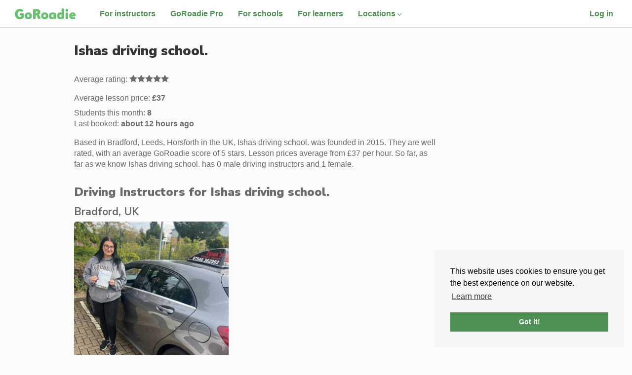

--- FILE ---
content_type: text/html; charset=utf-8
request_url: https://goroadie.com/driving-schools/ishas-driving-school
body_size: 6913
content:
<!DOCTYPE html> <html lang="en-GB"> <head> <meta charset="utf-8"> <meta http-equiv="x-ua-compatible" content="ie=edge"> <meta name="viewport" content="width=device-width, initial-scale=1"> <meta name="turbolinks-cache-control" content="no-cache"> <title>Ishas driving school. • GoRoadie</title> <meta name="description" content="Ishas driving school. is a driving school in the United Kingdom that has 1 driving instructors near me - book online today."> <meta name="keywords" content="Driving Instructors, Dundee, Driving Lessons, Online Booking, Driving Schools, Glasgow driving lessons"> <meta name="p:domain_verify" content="81fd2a5b49bcfa5d9c41e7c1a94a0255"> <meta property="og:site_name" content="GoRoadie"/> <link rel="canonical" href="https://goroadie.com/driving-schools/ishas-driving-school"> <meta name="theme-color" content="#6ac071"/> <link rel="apple-touch-icon" href="/apple-touch-icon.png"> <link rel="shortcut icon" href="/favicon.ico" type="image/x-icon"> <link rel="dns-prefetch" href="https://www.google-analytics.com/"> <link rel="dns-prefetch" href="//fonts.googleapis.com"> <link rel="dns-prefetch" href="https://maps.googleapis.com"> <script>window._captcha_client_token="6Leh6BsqAAAAAE8qk9Vc9jN5QbTuO34XgzqDkpnL";</script> <script src="https://www.google.com/recaptcha/api.js?render=6Leh6BsqAAAAAE8qk9Vc9jN5QbTuO34XgzqDkpnL"></script> <link rel="dns-prefetch" href="https://maps.gstatic.com"> <link rel="dns-prefetch" href="https://cdn.jsdelivr.net"> <link rel="preconnect" href="https://fonts.gstatic.com/" crossorigin> <link rel="preconnect" href="https://maps.gstatic.com/" crossorigin> <link rel="preconnect" href="https://www.google-analytics.com/"> <link rel="preconnect" href="https://cdn.jsdelivr.net/"> <link href="https://fonts.googleapis.com/css?family=Nunito+Sans:700,900&display=swap" rel="stylesheet"> <style>html{font-family:sans-serif}body{margin:0;background:#fff;color:#353535}article,main,section{display:block}[hidden]{display:none}strong{font-weight:700}small{font-size:80%}img{border:0}button,input{color:inherit;font-family:inherit;font-size:inherit;font-style:inherit;font-variant:inherit;font-weight:inherit;line-height:inherit;margin:0}button{overflow:visible;text-transform:none}input{line-height:normal}input[type="search"]{box-sizing:border-box}h1,h2,.h2,h3{font-family:"Nunito Sans",Roboto,'Helvetica Neue',Helvetica,calibri,arial,sans-serif;font-weight:900;line-height:1.1;margin:0}h1{font-size:1.75em;color:rgb(53,53,53)}h2,.h2{font-size:1.5em}h3{font-size:1.313rem;font-weight:700}small{font-size:.87rem}html{box-sizing:border-box}*,::before,::after{box-sizing:inherit}body{background-color:rgb(254,254,254);color:rgb(106,106,106);font-family:'Avenir Next',avenir-next,avenir,'Helvetica Neue',helvetica-neue,Helvetica,roboto,noto,calibri,arial,sans-serif;font-size:16px;line-height:1.4;background-position:initial initial;background-repeat:initial initial}ul{padding-left:1.5rem}:disabled{opacity:.8}.notice,.alert{display:none}a{color:rgb(79,144,84)}ul{margin:0}.u-container{padding:0 15px!important}@media (min-width:960px){.u-container{padding:0 30px!important}}@media (min-width:640px){.u-md-size1of2{width:50%}}@media (min-width:960px){.u-lg-size1of3{width:33.33333%}}.my0{margin-top:0;margin-bottom:0}.mt1{margin-top:.5rem}.mb1{margin-bottom:.5rem}.mr2{margin-right:1rem}.mb2{margin-bottom:1rem}.mt3{margin-top:2rem}.pt1{padding-top:.5rem}.pb1{padding-bottom:.5rem}.py1{padding-top:.5rem;padding-bottom:.5rem}.p2{padding:1rem}.pr2{padding-right:1rem}.pl2{padding-left:1rem}.py2{padding-top:1rem;padding-bottom:1rem}.pr3{padding-right:2rem}</style> <script async src="https://www.googletagmanager.com/gtag/js?id=G-ZXLF38FTNP"></script> <script>function gtag(){dataLayer.push(arguments)}window.dataLayer=window.dataLayer||[],gtag("js",new Date),gtag("config","G-ZXLF38FTNP");</script> <script>function gtag(){dataLayer.push(arguments)}document.addEventListener("turbo:load",function(a){var t=null;a.data&&a.data.url&&(t=a.data.url),a.detail&&a.detail.url&&(t=a.detail.url),dataLayer.push({event:"pageView",virtualUrl:t})}),window.dataLayer=window.dataLayer||[],gtag("js",new Date),gtag("config","GTM-KLXHZKJ");</script> <script>window.debounce=function(e,u,w){var c;return function(){var n=this,o=arguments,t=function(){c=null,w||e.apply(n,o)},i=w&&!c;clearTimeout(c),c=setTimeout(t,u),i&&e.apply(n,o)}},window.waitForEvent=function(n,o){setTimeout(function(){n()?(console.debug("wait for success"),o()):(console.debug("waiting"),waitForEvent(n,o))},300)},window.whenjQueryIsLoaded=function(n){window.waitForEvent(function(){return window.jQuery},function(){n()})};</script> <meta name="csrf-param" content="authenticity_token"/> <meta name="csrf-token" content="u6mvhJSNgmYs_EjgJxTTQWG5KWMWwVMUfpR4dUq7AMpRMTSUPDJpBvz1q4cajAFiVn5jdv6W6Dvv8ksQORFINA"/> <script src="https://d1jkb02zll4jq6.cloudfront.net/assets/application-73a0131cd7363ef0621d62e0d97d6932136247e4ab9fcf54d0ccbabe36e8713e.js" data-turbolinks-track="true" async="async"></script> <script src="https://d1jkb02zll4jq6.cloudfront.net/packs/js/application-e35697e1cc9c7334f200.js" async="async"></script> <link rel="stylesheet" type="text/css" href="https://cdn.jsdelivr.net/npm/cookieconsent@3/build/cookieconsent.min.css" media="none" onload="if(media!=='all')media='all'"> </head> <body data-no-turbolink="true" class="u-hideFooter u-bgGreyLighter SchoolsDashboardPage SchoolsDashboardPage--dashboard" data-controller="driving_schools_seo" data-action="show"> <script>var cb=function(){var e=document.createElement("link");e.rel="stylesheet",e.href="https://d1jkb02zll4jq6.cloudfront.net/assets/application-e9aa126fe2fff63f42c0cff7e1745b1e8be9ab9d63895bf028e48f5e792ac943.css";var a=document.getElementsByTagName("head")[0];a.parentNode.insertBefore(e,a)},raf=requestAnimationFrame||mozRequestAnimationFrame||webkitRequestAnimationFrame||msRequestAnimationFrame;raf?raf(cb):window.addEventListener("load",cb);</script> <script src="https://cdn.jsdelivr.net/npm/cookieconsent@3/build/cookieconsent.min.js" cache="true"></script> <script>window.cookieconsent&&window.cookieconsent.initialise({palette:{popup:{background:"#f6f6f6"},button:{background:"#4f9054"}},position:"bottom-right",content:{href:"https://www.goroadie.com/cookies"}});</script> <div class="Navbar u-container u-table u-sizeFull"> <a id="navbar-logo-link" class="Navbar-logo py2 pr3" href="/"> <img alt="GoRoadie Home Page" class="u-alignMiddle" height="22" id="navbar-logo-link" src="https://d1jkb02zll4jq6.cloudfront.net/assets/logo-f36df054b58b8b0b6d9bf6f07221933940c62f516aa75f0e76c9650db7cd4ae0.svg"/> </a> <ul class="Navbar-user Navbar-user--left u-listUnstyled u-md-listInline u-alignMiddle pt1 u-md-pt0"> <li class="u-hidden u-lg-inlineBlock"> <a class="Topnav-Link" href="/instructors"> For instructors </a> </li> <li class="u-hidden u-xl-inlineBlock"> <a class="Topnav-Link" href="/pro"> GoRoadie Pro </a> </li> <li class="u-hidden u-lg-inlineBlock"> <a class="Topnav-Link" href="/schools"> For schools </a> </li> <li class="u-hidden u-lg-inlineBlock"> <a class="Topnav-Link" href="/learners"> For learners </a> </li> <li class="DropdownMenu-Parent u-hidden u-md-inlineBlock"> <a class="Topnav-Link" href="/search"> Locations<span class="icon icon-ctrl u-inlineBlock u-rotate180"></span> </a> <ul class="DropdownMenu"> <li> <a class="DropdownMenu-Link" href="/search/dundee">Dundee</a> </li> <li> <a class="DropdownMenu-Link" href="/search/aberdeen">Aberdeen</a> </li> <li> <a class="DropdownMenu-Link" href="/search/glasgow">Glasgow</a> </li> <li> <a class="DropdownMenu-Link" href="/driving-lessons-in-nottingham">Nottingham</a> </li> <li> <a class="DropdownMenu-Link" href="/search/leeds">Leeds</a> </li> <li> <a class="DropdownMenu-Link" href="/search/liverpool">Liverpool</a> </li> <li> <a class="DropdownMenu-Link" href="/search/manchester">Manchester</a> </li> <li> <a class="DropdownMenu-Link" href="/search/london">London</a> </li> <li> <a class="DropdownMenu-Link" href="/search/newcastle">Newcastle</a> </li> <li> <a class="DropdownMenu-Link" href="/search/birmingham">Birmingham</a> </li> <li> <a class="DropdownMenu-Link" href="/search/bradford">Bradford</a> </li> <li> <a class="DropdownMenu-Link" href="/search">All</a> </li> </ul> </li> </ul> <ul class="Navbar-user u-listInline u-alignMiddle"> <li> <a class="Topnav-Link" id="navbar-log-in" href="/users/sign_in">Log in</a> </li> </ul> </div> <noscript> <iframe src="https://www.googletagmanager.com/ns.html?id=GTM-KLXHZKJ" height="0" width="0" style="display:none;visibility:hidden"> </iframe> </noscript> <p class="notice"></p> <p class="alert"></p> <div class="u-containerFixed"> <div class="Grid"> <main class="Grid-cell u-sizeFull mt3"> <header class="mb3 u-md-size3of4"> <h1 class="mb3"> Ishas driving school. </h1> <ul class="u-listUnstyled"> <li>Average rating: <span class="u-inlineBlock mb1"><span class="icon icon-star-full"></span><span class="icon icon-star-full"></span><span class="icon icon-star-full"></span><span class="icon icon-star-full"></span><span class="icon icon-star-full"></span></span></li> <li>Average lesson price: <strong>£37</strong></li> <turbo-frame loading="lazy" id="driving_schools_booking_data" src="/v2/schools-seo/ishas-driving-school/booking-data"> <li>Students this month: Loading...</li> <li>Last booked: Loading...</li> </turbo-frame> </ul> <p> Based in Bradford, Leeds, Horsforth in the UK, Ishas driving school. was founded in 2015. They are well rated, with an average GoRoadie score of 5 stars. Lesson prices average from £37 per hour. So far, as far as we know Ishas driving school. has 0 male driving instructors and 1 female. </p> </header> <section class="mb3"> <h2 class="mb2">Driving Instructors for Ishas driving school.</h2> <turbo-frame loading="lazy" id="instructor_for_school" src="/v2/schools-seo/ishas-driving-school/Aberdeen"> </turbo-frame> <turbo-frame loading="lazy" id="instructor_for_school" src="/v2/schools-seo/ishas-driving-school/Birmingham"> </turbo-frame> <turbo-frame loading="lazy" id="instructor_for_school" src="/v2/schools-seo/ishas-driving-school/Bradford"> </turbo-frame> <turbo-frame loading="lazy" id="instructor_for_school" src="/v2/schools-seo/ishas-driving-school/Dundee"> </turbo-frame> <turbo-frame loading="lazy" id="instructor_for_school" src="/v2/schools-seo/ishas-driving-school/Edinburgh"> </turbo-frame> <turbo-frame loading="lazy" id="instructor_for_school" src="/v2/schools-seo/ishas-driving-school/Glasgow"> </turbo-frame> <turbo-frame loading="lazy" id="instructor_for_school" src="/v2/schools-seo/ishas-driving-school/Leeds"> </turbo-frame> <turbo-frame loading="lazy" id="instructor_for_school" src="/v2/schools-seo/ishas-driving-school/Liverpool"> </turbo-frame> <turbo-frame loading="lazy" id="instructor_for_school" src="/v2/schools-seo/ishas-driving-school/London"> </turbo-frame> <turbo-frame loading="lazy" id="instructor_for_school" src="/v2/schools-seo/ishas-driving-school/Manchester"> </turbo-frame> <turbo-frame loading="lazy" id="instructor_for_school" src="/v2/schools-seo/ishas-driving-school/Newcastle"> </turbo-frame> <turbo-frame loading="lazy" id="instructor_for_school" src="/v2/schools-seo/ishas-driving-school/Nottingham"> </turbo-frame> <turbo-frame loading="lazy" id="instructor_for_school" src="/v2/schools-seo/ishas-driving-school/Perth"> </turbo-frame> </section> <turbo-frame loading="lazy" id="driving_schools_reviews" src="/v2/schools-seo/ishas-driving-school/reviews"> </turbo-frame> <turbo-frame loading="lazy" id="driving_schools_services" src="/v2/schools-seo/ishas-driving-school/services"> </turbo-frame> <p><a href="/">GoRoadie</a> > <a href="/driving-schools">Driving Schools</a> > <a href="https://goroadie.com/driving-schools/ishas-driving-school"> Ishas driving school. </a></p> </main> </div> </div> <section class="u-bgBlueLight mt3 p2 pb3"> <h2 class="LandingPage-sectionTitle u-md-textCenter"> Ready to get started on your driving journey? </h2> <p class="u-textLarge u-md-textCenter"> GoRoadie is available in the following cities, with more coming soon! We help learner drivers search, compare and book their ideal driving instructor - with ease. </p> <div class="Grid Grid--withGutter"> <div class="Grid-cell u-md-size1of3"> <article class="Panel Panel--alt Panel--borderOnly PanelGosport u-textCenter p2 py4 mb2"> <h1 class="Panel-title h2"> <a href="/search/dundee"> Dundee </a> </h1> <div class="Panel-content mt2"> <a href="/search/dundee"> View all Dundee driving instructors </a> </div> </article> </div> <div class="Grid-cell u-md-size1of3"> <article class="Panel Panel--alt Panel--borderOnly PanelGosport u-textCenter p2 py4 mb2"> <h1 class="Panel-title h2"> <a href="/search/glasgow"> Glasgow </a> </h1> <div class="Panel-content mt2"> <a href="/search/glasgow"> View all Glasgow driving instructors </a> </div> </article> </div> <div class="Grid-cell u-md-size1of3"> <article class="Panel Panel--alt Panel--borderOnly PanelGosport u-textCenter p2 py4 mb2"> <h1 class="Panel-title h2"> <a href="/search/aberdeen"> Aberdeen </a> </h1> <div class="Panel-content mt2"> <a href="/search/aberdeen"> View all Aberdeen driving instructors </a> </div> </article> </div> <div class="Grid-cell u-md-size1of3"> <article class="Panel Panel--alt Panel--borderOnly PanelGosport u-textCenter p2 py4 mb2"> <h1 class="Panel-title h2"> <a href="/search/leeds"> Leeds </a> </h1> <div class="Panel-content mt2"> <a href="/search/leeds"> View all Leeds driving instructors </a> </div> </article> </div> <div class="Grid-cell u-md-size1of3"> <article class="Panel Panel--alt Panel--borderOnly PanelGosport u-textCenter p2 py4 mb2"> <h1 class="Panel-title h2"> <a href="/driving-lessons-in-nottingham"> Nottingham </a> </h1> <div class="Panel-content mt2"> <a href="/driving-lessons-in-nottingham"> View all Nottingham driving instructors </a> </div> </article> </div> <div class="Grid-cell u-md-size1of3"> <article class="Panel Panel--alt Panel--borderOnly PanelGosport u-textCenter p2 py4 mb2"> <h1 class="Panel-title h2"> <a href="/search/liverpool"> Liverpool </a> </h1> <div class="Panel-content mt2"> <a href="/search/liverpool"> View all Liverpool driving instructors </a> </div> </article> </div> <div class="Grid-cell u-md-size1of3"> <article class="Panel Panel--alt Panel--borderOnly PanelGosport u-textCenter p2 py4 mb2"> <h1 class="Panel-title h2"> <a href="/search/manchester"> Manchester </a> </h1> <div class="Panel-content mt2"> <a href="/search/manchester"> View all Manchester driving instructors </a> </div> </article> </div> <div class="Grid-cell u-md-size1of3"> <article class="Panel Panel--alt Panel--borderOnly PanelGosport u-textCenter p2 py4 mb2"> <h1 class="Panel-title h2"> <a href="/search/birmingham"> Birmingham </a> </h1> <div class="Panel-content mt2"> <a href="/search/birmingham"> View all Birmingham driving instructors </a> </div> </article> </div> <div class="Grid-cell u-md-size1of3"> <article class="Panel Panel--alt Panel--borderOnly PanelGosport u-textCenter p2 py4 mb2"> <h1 class="Panel-title h2"> <a href="/search/bradford"> Bradford </a> </h1> <div class="Panel-content mt2"> <a href="/search/bradford"> View all Bradford driving instructors </a> </div> </article> </div> <div class="Grid-cell u-md-size1of3"> <article class="Panel Panel--alt Panel--borderOnly PanelGosport u-textCenter p2 py4 mb2"> <h1 class="Panel-title h2"> <a href="/search/peterhead"> Peterhead </a> </h1> <div class="Panel-content mt2"> <a href="/search/peterhead"> View all Peterhead driving instructors </a> </div> </article> </div> <div class="Grid-cell u-md-size1of3"> <article class="Panel Panel--alt Panel--borderOnly PanelGosport u-textCenter p2 py4 mb2"> <h1 class="Panel-title h2 u-textGreenDark"> <a href="/search/gosport"> Gosport </a> </h1> <div class="Panel-content mt2"> <a href="/search/gosport"> View all Gosport driving instructors </a> </div> </article> </div> <div class="Grid-cell u-md-size1of3"> <article class="Panel Panel--alt Panel--borderOnly PanelGosport u-textCenter p2 py4 mb2"> <h1 class="Panel-title h2"> <a href="/search/worcester"> Worcester </a> </h1> <div class="Panel-content mt2"> <a href="/search/worcester"> View all Worcester driving instructors </a> </div> </article> </div> <div class="Grid-cell u-md-size1of3"> <article class="Panel Panel--alt Panel--borderOnly PanelGosport u-textCenter p2 py4 mb2"> <h1 class="Panel-title h2"> <a href="/search/canterbury"> Canterbury </a> </h1> <div class="Panel-content mt2"> <a href="/search/canterbury"> View all Canterbury driving instructors </a> </div> </article> </div> <div class="Grid-cell u-md-size1of3"> <article class="Panel Panel--alt Panel--borderOnly PanelGosport u-textCenter p2 py4 mb2"> <h1 class="Panel-title h2"> <a href="/search/kirkcaldy"> Kirkcaldy </a> </h1> <div class="Panel-content mt2"> <a href="/search/kirkcaldy"> View all Kirkcaldy driving instructors </a> </div> </article> </div> </div> <div class="cityAnimation mb3"> <div class="cityAnimation-street"> <div class="cityAnimation-car"></div> <div class="cityAnimation-car cityAnimation-car--two"></div> <div class="cityAnimation-car cityAnimation-car--three"></div> </div> </div> </section> <footer class="Footer u-containerFixed my4 pb1 lazy" id="footer"> <div class="Grid Grid--withGutter"> <nav class="Grid-cell u-sm-size1of2 u-md-size2of12"> <ul class="u-listUnstyled mb3"> <li><a class="Footer-link" href="https://www.goroadie.com"><strong>GoRoadie</strong></a></li> <li><a class="Footer-link" href="/about">About</a></li> <li><a class="Footer-link" href="/our-story">Our Story</a></li> <li><a class="Footer-link" href="/press">Press</a></li> <li><a class="Footer-link" href="/blog">Blog</a></li> <li><a class="Footer-link" href="/startup">Startup</a></li> <li><a class="Footer-link" href="/careers">Careers</a></li> <li><a class="Footer-link" href="/awards">Awards</a></li> <li><a class="Footer-link" href="/terms">Terms</a></li> <li><a class="Footer-link" href="/privacy">Privacy</a></li> <li><a class="Footer-link" href="/cookies">Cookies</a></li> <li><a class="Footer-link" href="/help">Contact Support</a></li> </ul> </nav> <nav class="Grid-cell u-sm-size1of2 u-md-size2of12"> <ul class="u-listUnstyled mb3"> <li><a class="Footer-link" href="/learners"><strong>Learner Drivers</strong></a></li> <li><a class="Footer-link" href="/guides/learners">Learner Driver Guide</a></li> <li><a class="Footer-link" href="/guides/learners/using-goroadie/faq">Learner FAQ</a></li> <li><a class="Footer-link" href="/instructor-services">Instructor Services</a></li> <li><a class="Footer-link" href="/driving-schools">Driving Schools</a></li> <li><a class="Footer-link" href="/instructor-languages/">Instructors by Language</a></li> <li><a class="Footer-link" href="/driving-instructors-by-gender/">Instructors by Gender</a></li> <li><a class="Footer-link" href="/associations/">Association Hub</a></li> </ul> </nav> <nav class="Grid-cell u-sm-size1of2 u-md-size3of12"> <ul class="u-listUnstyled mb3"> <li><a class="Footer-link" href="/instructors"><strong>Driving Instructors</strong></a></li> <li><a class="Footer-link" href="/instructors">Features</a></li> <li><a class="Footer-link" href="/instructors#faq">Instructor FAQs</a></li> <li><a class="Footer-link" href="/guides/instructors">Driving Instructor Guide</a></li> <li><a class="Footer-link" href="/pro">Diary Management app</a></li> <li><a class="Footer-link" href="/interviews">Instructor Interviews</a></li> <li><a class="Footer-link" href="/instructors-by-car/">Instructors by Car</a></li> </ul> </nav> <nav class="Grid-cell u-sm-size1of2 u-md-size2of12"> <ul class="u-listUnstyled mb3"> <li><a class="Footer-link" href="/search"><strong>Cities</strong></a></li> <li><a class="Footer-link" href="/search/dundee" title="Dundee Driving Lessons">Dundee</a></li> <li><a class="Footer-link" href="/search/aberdeen" title="Aberdeen Driving Lessons">Aberdeen</a></li> <li><a class="Footer-link" href="/search/glasgow" title="Glasgow Driving Lessons">Glasgow</a></li> <li><a class="Footer-link" href="/driving-lessons-in-nottingham" title="Nottingham Driving Lessons">Nottingham</a></li> <li><a class="Footer-link" href="/search/leeds" title="Leeds Driving Lessons">Leeds</a></li> <li><a class="Footer-link" href="/search/bradford" title="Bradford Driving Lessons">Bradford</a></li> <li><a class="Footer-link" href="/search/manchester" title="Manchester Driving Lessons">Manchester</a></li> <li><a class="Footer-link" href="/search/birmingham" title="Birmingham Driving Lessons">Birmingham</a></li> <li><a class="Footer-link" href="/search/liverpool" title="Liverpool Driving Lessons">Liverpool</a></li> <li><a class="Footer-link" href="/search/london" title="London Driving Lessons">London</a></li> <li><a class="Footer-link" href="/search/southampton" title="Southampton Driving Lessons">Southampton</a></li> <li><a class="Footer-link" href="/search/kirkcaldy" title="Kirkcaldy Driving Lessons">Kirkcaldy</a></li> <li><a class="Footer-link" href="/search/perth" title="Perth Driving Lessons">Perth</a></li> <li><a class="Footer-link" href="/search/bristol" title="Bristol Driving Lessons">Bristol</a></li> <li><a class="Footer-link" href="/search/sheffield" title="Sheffield Driving Lessons">Sheffield</a></li> <li><a class="Footer-link" href="/search/coventry" title="Coventry Driving Lessons">Coventry</a></li> <li><a class="Footer-link" href="/search/cardiff" title="Cardiff Driving Lessons">Cardiff</a></li> <li><a class="Footer-link" href="/search/newcastle" title="Newcastle Driving Lessons">Newcastle</a></li> <li><a class="Footer-link" href="/search/belfast" title="Belfast Driving Lessons">Belfast</a></li> <li><a class="Footer-link" href="/search/swansea" title="Swansea Driving Lessons">Swansea</a></li> <li><a class="Footer-link" href="/search/eastborne" title="Eastborne Driving Lessons">Eastborne</a></li> <li><a class="Footer-link" href="/search/dartford" title="Dartford Driving Lessons">Dartford</a></li> <li><a class="Footer-link" href="/search/preston" title="Preston Driving Lessons">Preston</a></li> <li><a class="Footer-link" href="/search/inverness" title="Inverness Driving Lessons">Inverness</a></li> </ul> </nav> <nav class="Grid-cell u-md-size3of12"> <ul class="u-listInline mt2 u-md-mt0 mb3"> <li><a href="https://www.instagram.com/goroadieuk/" rel="noreferrer noopener" target="_blank"><svg viewBox="0 0 13 13" height="32" xmlns="http://www.w3.org/2000/svg"><title>GoRoadie on Instagram</title><g fill-rule="evenodd" fill="#6a6a6a" transform="translate(.074 .32)"><path d="m6.235 1.18c1.56 0 1.744.003 2.362.032.57.024.88.123 1.085.2.275.107.467.234.672.438.204.205.331.398.438.672.082.205.176.516.2 1.085.03.614.033.802.033 2.362s-.004 1.744-.033 2.362c-.024.57-.122.88-.2 1.085a1.803 1.803 0 0 1 -.438.672 1.803 1.803 0 0 1 -.672.438c-.204.082-.516.176-1.085.2-.614.029-.802.033-2.362.033s-1.744-.004-2.362-.033c-.57-.024-.88-.123-1.085-.2a1.803 1.803 0 0 1 -.671-.438 1.803 1.803 0 0 1 -.438-.672c-.082-.204-.177-.516-.201-1.085-.029-.614-.033-.802-.033-2.362s.004-1.744.033-2.362c.024-.57.123-.88.2-1.085.107-.274.234-.467.439-.672.204-.204.397-.331.671-.438.205-.081.516-.176 1.085-.2.618-.029.802-.033 2.362-.033zm0-1.053c-1.588 0-1.785.008-2.407.037-.622.028-1.048.126-1.418.27a2.83 2.83 0 0 0 -1.035.675c-.323.324-.523.651-.675 1.036-.143.373-.241.799-.27 1.417-.029.622-.037.823-.037 2.407 0 1.589.008 1.785.037 2.407.029.624.127 1.048.27 1.417.147.385.348.708.676 1.036.323.323.65.524 1.035.675.373.143.799.242 1.417.27.622.029.823.037 2.407.037 1.585 0 1.785-.008 2.407-.037.623-.028 1.049-.127 1.417-.27a2.83 2.83 0 0 0 1.036-.675c.327-.328.524-.651.675-1.036.144-.373.242-.798.27-1.417.03-.622.037-.823.037-2.407 0-1.588-.008-1.785-.037-2.407-.028-.623-.126-1.048-.27-1.417a2.83 2.83 0 0 0 -.675-1.036 2.882 2.882 0 0 0 -1.036-.675c-.373-.143-.798-.242-1.417-.27-.618-.034-.818-.037-2.407-.037z"/><path d="m6.235 2.968a3 3 0 1 0 0 6.002 3 3 0 1 0 0-6.002zm0 4.946a1.948 1.948 0 1 1 -.001-3.897 1.948 1.948 0 0 1 .001 3.897z"/><circle cx="9.355" cy="2.849" r="1"/></g></svg></a></li> <li><a href="https://www.facebook.com/goroadieuk" rel="noreferrer noopener" target="_blank"><svg viewBox="0 0 7 13" height="32" xmlns="http://www.w3.org/2000/svg"><title>GoRoadie on Facebook</title><path fill="#6a6a6a" fill-rule="evenodd" d="m4.232 6.85h1.936l.29-2.244h-2.221v-1.429c0-.65.18-1.089 1.113-1.089h1.187v-2.002c-.574-.056-1.151-.09-1.724-.086-1.711 0-2.874 1.044-2.874 2.956v1.65h-1.937v2.244h1.929v5.731h2.3z"/></svg></a></li> <li><a href="https://www.twitter.com/goroadie" rel="noreferrer noopener" target="_blank"><svg viewBox="0 0 14 11" height="32" xmlns="http://www.w3.org/2000/svg"><title>GoRoadie on Twitter</title><path fill="#6a6a6a" fill-rule="evenodd" d="m4.475 10.398c4.745 0 7.34-3.934 7.34-7.34 0-.111 0-.226-.003-.332a5.277 5.277 0 0 0 1.29-1.339 5.089 5.089 0 0 1 -1.483.405c.536-.319.942-.822 1.134-1.428-.5.294-1.048.507-1.637.626a2.579 2.579 0 0 0 -4.393 2.354 7.313 7.313 0 0 1 -5.318-2.698 2.57 2.57 0 0 0 -.348 1.294c0 .892.454 1.687 1.15 2.145a2.56 2.56 0 0 1 -1.167-.32v.035c0 1.252.889 2.288 2.072 2.53a2.62 2.62 0 0 1 -.68.09c-.168 0-.327-.017-.487-.05a2.575 2.575 0 0 0 2.407 1.794 5.175 5.175 0 0 1 -3.82 1.064 7.175 7.175 0 0 0 3.943 1.171"/></svg></a></li> <li><a href="https://www.linkedin.com/company/goroadie" rel="noreferrer noopener" target="_blank"><svg viewBox="0 0 12 12" height="32" xmlns="http://www.w3.org/2000/svg"><title>GoRoadie on LinkedIn</title><path fill="#6a6a6a" fill-rule="evenodd" d="m11.175.725h-9.477a.81.81 0 0 0 -.819.802v9.519c0 .442.369.802.819.802h9.477c.455 0 .823-.36.823-.802v-9.519a.816.816 0 0 0 -.823-.802zm-7 9.478h-1.65v-5.306h1.65zm-.827-6.03a.96.96 0 0 1 0-1.917.96.96 0 0 1 0 1.916zm7.005 6.03h-1.65v-2.58c0-.614-.013-1.408-.856-1.408-.86 0-.99.671-.99 1.363v2.625h-1.647v-5.306h1.58v.724h.024c.221-.417.758-.855 1.56-.855 1.67 0 1.978 1.097 1.978 2.53v2.907z"/></svg></a></li> <li><a href="https://www.youtube.com/channel/UCUbg79hIu95zN0iTfLyStuA" rel="noreferrer noopener" target="_blank"><svg height="32" viewBox="0 0 32 32" width="32" xmlns="http://www.w3.org/2000/svg"><title>GoRoadie on YouTube</title><path d="m16 5c3.6566428 0 7.3067499.103139 10.9503213.309417 2.6836077.15193039 4.8148558 2.31376676 4.9285312 4.9992669.080765 1.9080157.1211475 3.9205895.1211475 6.0377213 0 2.1211317-.0405352 4.1373099-.1216057 6.0485345-.113885 2.6848226-2.2443286 4.8461813-4.927232 4.9987315-3.5073095.1994262-7.157697.2991393-10.9511623.2991393-3.6644604 0-7.19540875-.0930465-10.59284512-.2791395l-.35098267-.019583c-2.68078924-.1523151-4.81045084-2.3104043-4.92720713-4.9929775-.08597672-1.9753867-.12896508-3.9936218-.12896508-6.0547053 0-1.9287498.03764536-3.8199768.11293609-5.6736811l.01555999-.3702405c.1165631-2.68322812 2.24700936-4.84177191 4.92848001-4.9934796 3.64114765-.20600267 7.28882231-.309004 10.94302391-.309004zm-3.2418301 6.7973856v8.8888889l7.7385621-4.3398693z" fill="#6a6a6a" fill-rule="evenodd"/></svg></a></li> </ul> </nav> </div> <p class="u-textMuted"> &copy; 2025 GoRoadie </p> </footer> <script async src="https://www.googletagmanager.com/gtag/js?id=G-ZXLF38FTNP"></script> <script>function gtag(){dataLayer.push(arguments)}window.dataLayer=window.dataLayer||[],gtag("js",new Date),gtag("config","G-ZXLF38FTNP");</script> </body> </html>

--- FILE ---
content_type: text/html; charset=utf-8
request_url: https://www.google.com/recaptcha/api2/anchor?ar=1&k=6Leh6BsqAAAAAE8qk9Vc9jN5QbTuO34XgzqDkpnL&co=aHR0cHM6Ly9nb3JvYWRpZS5jb206NDQz&hl=en&v=N67nZn4AqZkNcbeMu4prBgzg&size=invisible&anchor-ms=20000&execute-ms=30000&cb=h1hg9w7tr0el
body_size: 48721
content:
<!DOCTYPE HTML><html dir="ltr" lang="en"><head><meta http-equiv="Content-Type" content="text/html; charset=UTF-8">
<meta http-equiv="X-UA-Compatible" content="IE=edge">
<title>reCAPTCHA</title>
<style type="text/css">
/* cyrillic-ext */
@font-face {
  font-family: 'Roboto';
  font-style: normal;
  font-weight: 400;
  font-stretch: 100%;
  src: url(//fonts.gstatic.com/s/roboto/v48/KFO7CnqEu92Fr1ME7kSn66aGLdTylUAMa3GUBHMdazTgWw.woff2) format('woff2');
  unicode-range: U+0460-052F, U+1C80-1C8A, U+20B4, U+2DE0-2DFF, U+A640-A69F, U+FE2E-FE2F;
}
/* cyrillic */
@font-face {
  font-family: 'Roboto';
  font-style: normal;
  font-weight: 400;
  font-stretch: 100%;
  src: url(//fonts.gstatic.com/s/roboto/v48/KFO7CnqEu92Fr1ME7kSn66aGLdTylUAMa3iUBHMdazTgWw.woff2) format('woff2');
  unicode-range: U+0301, U+0400-045F, U+0490-0491, U+04B0-04B1, U+2116;
}
/* greek-ext */
@font-face {
  font-family: 'Roboto';
  font-style: normal;
  font-weight: 400;
  font-stretch: 100%;
  src: url(//fonts.gstatic.com/s/roboto/v48/KFO7CnqEu92Fr1ME7kSn66aGLdTylUAMa3CUBHMdazTgWw.woff2) format('woff2');
  unicode-range: U+1F00-1FFF;
}
/* greek */
@font-face {
  font-family: 'Roboto';
  font-style: normal;
  font-weight: 400;
  font-stretch: 100%;
  src: url(//fonts.gstatic.com/s/roboto/v48/KFO7CnqEu92Fr1ME7kSn66aGLdTylUAMa3-UBHMdazTgWw.woff2) format('woff2');
  unicode-range: U+0370-0377, U+037A-037F, U+0384-038A, U+038C, U+038E-03A1, U+03A3-03FF;
}
/* math */
@font-face {
  font-family: 'Roboto';
  font-style: normal;
  font-weight: 400;
  font-stretch: 100%;
  src: url(//fonts.gstatic.com/s/roboto/v48/KFO7CnqEu92Fr1ME7kSn66aGLdTylUAMawCUBHMdazTgWw.woff2) format('woff2');
  unicode-range: U+0302-0303, U+0305, U+0307-0308, U+0310, U+0312, U+0315, U+031A, U+0326-0327, U+032C, U+032F-0330, U+0332-0333, U+0338, U+033A, U+0346, U+034D, U+0391-03A1, U+03A3-03A9, U+03B1-03C9, U+03D1, U+03D5-03D6, U+03F0-03F1, U+03F4-03F5, U+2016-2017, U+2034-2038, U+203C, U+2040, U+2043, U+2047, U+2050, U+2057, U+205F, U+2070-2071, U+2074-208E, U+2090-209C, U+20D0-20DC, U+20E1, U+20E5-20EF, U+2100-2112, U+2114-2115, U+2117-2121, U+2123-214F, U+2190, U+2192, U+2194-21AE, U+21B0-21E5, U+21F1-21F2, U+21F4-2211, U+2213-2214, U+2216-22FF, U+2308-230B, U+2310, U+2319, U+231C-2321, U+2336-237A, U+237C, U+2395, U+239B-23B7, U+23D0, U+23DC-23E1, U+2474-2475, U+25AF, U+25B3, U+25B7, U+25BD, U+25C1, U+25CA, U+25CC, U+25FB, U+266D-266F, U+27C0-27FF, U+2900-2AFF, U+2B0E-2B11, U+2B30-2B4C, U+2BFE, U+3030, U+FF5B, U+FF5D, U+1D400-1D7FF, U+1EE00-1EEFF;
}
/* symbols */
@font-face {
  font-family: 'Roboto';
  font-style: normal;
  font-weight: 400;
  font-stretch: 100%;
  src: url(//fonts.gstatic.com/s/roboto/v48/KFO7CnqEu92Fr1ME7kSn66aGLdTylUAMaxKUBHMdazTgWw.woff2) format('woff2');
  unicode-range: U+0001-000C, U+000E-001F, U+007F-009F, U+20DD-20E0, U+20E2-20E4, U+2150-218F, U+2190, U+2192, U+2194-2199, U+21AF, U+21E6-21F0, U+21F3, U+2218-2219, U+2299, U+22C4-22C6, U+2300-243F, U+2440-244A, U+2460-24FF, U+25A0-27BF, U+2800-28FF, U+2921-2922, U+2981, U+29BF, U+29EB, U+2B00-2BFF, U+4DC0-4DFF, U+FFF9-FFFB, U+10140-1018E, U+10190-1019C, U+101A0, U+101D0-101FD, U+102E0-102FB, U+10E60-10E7E, U+1D2C0-1D2D3, U+1D2E0-1D37F, U+1F000-1F0FF, U+1F100-1F1AD, U+1F1E6-1F1FF, U+1F30D-1F30F, U+1F315, U+1F31C, U+1F31E, U+1F320-1F32C, U+1F336, U+1F378, U+1F37D, U+1F382, U+1F393-1F39F, U+1F3A7-1F3A8, U+1F3AC-1F3AF, U+1F3C2, U+1F3C4-1F3C6, U+1F3CA-1F3CE, U+1F3D4-1F3E0, U+1F3ED, U+1F3F1-1F3F3, U+1F3F5-1F3F7, U+1F408, U+1F415, U+1F41F, U+1F426, U+1F43F, U+1F441-1F442, U+1F444, U+1F446-1F449, U+1F44C-1F44E, U+1F453, U+1F46A, U+1F47D, U+1F4A3, U+1F4B0, U+1F4B3, U+1F4B9, U+1F4BB, U+1F4BF, U+1F4C8-1F4CB, U+1F4D6, U+1F4DA, U+1F4DF, U+1F4E3-1F4E6, U+1F4EA-1F4ED, U+1F4F7, U+1F4F9-1F4FB, U+1F4FD-1F4FE, U+1F503, U+1F507-1F50B, U+1F50D, U+1F512-1F513, U+1F53E-1F54A, U+1F54F-1F5FA, U+1F610, U+1F650-1F67F, U+1F687, U+1F68D, U+1F691, U+1F694, U+1F698, U+1F6AD, U+1F6B2, U+1F6B9-1F6BA, U+1F6BC, U+1F6C6-1F6CF, U+1F6D3-1F6D7, U+1F6E0-1F6EA, U+1F6F0-1F6F3, U+1F6F7-1F6FC, U+1F700-1F7FF, U+1F800-1F80B, U+1F810-1F847, U+1F850-1F859, U+1F860-1F887, U+1F890-1F8AD, U+1F8B0-1F8BB, U+1F8C0-1F8C1, U+1F900-1F90B, U+1F93B, U+1F946, U+1F984, U+1F996, U+1F9E9, U+1FA00-1FA6F, U+1FA70-1FA7C, U+1FA80-1FA89, U+1FA8F-1FAC6, U+1FACE-1FADC, U+1FADF-1FAE9, U+1FAF0-1FAF8, U+1FB00-1FBFF;
}
/* vietnamese */
@font-face {
  font-family: 'Roboto';
  font-style: normal;
  font-weight: 400;
  font-stretch: 100%;
  src: url(//fonts.gstatic.com/s/roboto/v48/KFO7CnqEu92Fr1ME7kSn66aGLdTylUAMa3OUBHMdazTgWw.woff2) format('woff2');
  unicode-range: U+0102-0103, U+0110-0111, U+0128-0129, U+0168-0169, U+01A0-01A1, U+01AF-01B0, U+0300-0301, U+0303-0304, U+0308-0309, U+0323, U+0329, U+1EA0-1EF9, U+20AB;
}
/* latin-ext */
@font-face {
  font-family: 'Roboto';
  font-style: normal;
  font-weight: 400;
  font-stretch: 100%;
  src: url(//fonts.gstatic.com/s/roboto/v48/KFO7CnqEu92Fr1ME7kSn66aGLdTylUAMa3KUBHMdazTgWw.woff2) format('woff2');
  unicode-range: U+0100-02BA, U+02BD-02C5, U+02C7-02CC, U+02CE-02D7, U+02DD-02FF, U+0304, U+0308, U+0329, U+1D00-1DBF, U+1E00-1E9F, U+1EF2-1EFF, U+2020, U+20A0-20AB, U+20AD-20C0, U+2113, U+2C60-2C7F, U+A720-A7FF;
}
/* latin */
@font-face {
  font-family: 'Roboto';
  font-style: normal;
  font-weight: 400;
  font-stretch: 100%;
  src: url(//fonts.gstatic.com/s/roboto/v48/KFO7CnqEu92Fr1ME7kSn66aGLdTylUAMa3yUBHMdazQ.woff2) format('woff2');
  unicode-range: U+0000-00FF, U+0131, U+0152-0153, U+02BB-02BC, U+02C6, U+02DA, U+02DC, U+0304, U+0308, U+0329, U+2000-206F, U+20AC, U+2122, U+2191, U+2193, U+2212, U+2215, U+FEFF, U+FFFD;
}
/* cyrillic-ext */
@font-face {
  font-family: 'Roboto';
  font-style: normal;
  font-weight: 500;
  font-stretch: 100%;
  src: url(//fonts.gstatic.com/s/roboto/v48/KFO7CnqEu92Fr1ME7kSn66aGLdTylUAMa3GUBHMdazTgWw.woff2) format('woff2');
  unicode-range: U+0460-052F, U+1C80-1C8A, U+20B4, U+2DE0-2DFF, U+A640-A69F, U+FE2E-FE2F;
}
/* cyrillic */
@font-face {
  font-family: 'Roboto';
  font-style: normal;
  font-weight: 500;
  font-stretch: 100%;
  src: url(//fonts.gstatic.com/s/roboto/v48/KFO7CnqEu92Fr1ME7kSn66aGLdTylUAMa3iUBHMdazTgWw.woff2) format('woff2');
  unicode-range: U+0301, U+0400-045F, U+0490-0491, U+04B0-04B1, U+2116;
}
/* greek-ext */
@font-face {
  font-family: 'Roboto';
  font-style: normal;
  font-weight: 500;
  font-stretch: 100%;
  src: url(//fonts.gstatic.com/s/roboto/v48/KFO7CnqEu92Fr1ME7kSn66aGLdTylUAMa3CUBHMdazTgWw.woff2) format('woff2');
  unicode-range: U+1F00-1FFF;
}
/* greek */
@font-face {
  font-family: 'Roboto';
  font-style: normal;
  font-weight: 500;
  font-stretch: 100%;
  src: url(//fonts.gstatic.com/s/roboto/v48/KFO7CnqEu92Fr1ME7kSn66aGLdTylUAMa3-UBHMdazTgWw.woff2) format('woff2');
  unicode-range: U+0370-0377, U+037A-037F, U+0384-038A, U+038C, U+038E-03A1, U+03A3-03FF;
}
/* math */
@font-face {
  font-family: 'Roboto';
  font-style: normal;
  font-weight: 500;
  font-stretch: 100%;
  src: url(//fonts.gstatic.com/s/roboto/v48/KFO7CnqEu92Fr1ME7kSn66aGLdTylUAMawCUBHMdazTgWw.woff2) format('woff2');
  unicode-range: U+0302-0303, U+0305, U+0307-0308, U+0310, U+0312, U+0315, U+031A, U+0326-0327, U+032C, U+032F-0330, U+0332-0333, U+0338, U+033A, U+0346, U+034D, U+0391-03A1, U+03A3-03A9, U+03B1-03C9, U+03D1, U+03D5-03D6, U+03F0-03F1, U+03F4-03F5, U+2016-2017, U+2034-2038, U+203C, U+2040, U+2043, U+2047, U+2050, U+2057, U+205F, U+2070-2071, U+2074-208E, U+2090-209C, U+20D0-20DC, U+20E1, U+20E5-20EF, U+2100-2112, U+2114-2115, U+2117-2121, U+2123-214F, U+2190, U+2192, U+2194-21AE, U+21B0-21E5, U+21F1-21F2, U+21F4-2211, U+2213-2214, U+2216-22FF, U+2308-230B, U+2310, U+2319, U+231C-2321, U+2336-237A, U+237C, U+2395, U+239B-23B7, U+23D0, U+23DC-23E1, U+2474-2475, U+25AF, U+25B3, U+25B7, U+25BD, U+25C1, U+25CA, U+25CC, U+25FB, U+266D-266F, U+27C0-27FF, U+2900-2AFF, U+2B0E-2B11, U+2B30-2B4C, U+2BFE, U+3030, U+FF5B, U+FF5D, U+1D400-1D7FF, U+1EE00-1EEFF;
}
/* symbols */
@font-face {
  font-family: 'Roboto';
  font-style: normal;
  font-weight: 500;
  font-stretch: 100%;
  src: url(//fonts.gstatic.com/s/roboto/v48/KFO7CnqEu92Fr1ME7kSn66aGLdTylUAMaxKUBHMdazTgWw.woff2) format('woff2');
  unicode-range: U+0001-000C, U+000E-001F, U+007F-009F, U+20DD-20E0, U+20E2-20E4, U+2150-218F, U+2190, U+2192, U+2194-2199, U+21AF, U+21E6-21F0, U+21F3, U+2218-2219, U+2299, U+22C4-22C6, U+2300-243F, U+2440-244A, U+2460-24FF, U+25A0-27BF, U+2800-28FF, U+2921-2922, U+2981, U+29BF, U+29EB, U+2B00-2BFF, U+4DC0-4DFF, U+FFF9-FFFB, U+10140-1018E, U+10190-1019C, U+101A0, U+101D0-101FD, U+102E0-102FB, U+10E60-10E7E, U+1D2C0-1D2D3, U+1D2E0-1D37F, U+1F000-1F0FF, U+1F100-1F1AD, U+1F1E6-1F1FF, U+1F30D-1F30F, U+1F315, U+1F31C, U+1F31E, U+1F320-1F32C, U+1F336, U+1F378, U+1F37D, U+1F382, U+1F393-1F39F, U+1F3A7-1F3A8, U+1F3AC-1F3AF, U+1F3C2, U+1F3C4-1F3C6, U+1F3CA-1F3CE, U+1F3D4-1F3E0, U+1F3ED, U+1F3F1-1F3F3, U+1F3F5-1F3F7, U+1F408, U+1F415, U+1F41F, U+1F426, U+1F43F, U+1F441-1F442, U+1F444, U+1F446-1F449, U+1F44C-1F44E, U+1F453, U+1F46A, U+1F47D, U+1F4A3, U+1F4B0, U+1F4B3, U+1F4B9, U+1F4BB, U+1F4BF, U+1F4C8-1F4CB, U+1F4D6, U+1F4DA, U+1F4DF, U+1F4E3-1F4E6, U+1F4EA-1F4ED, U+1F4F7, U+1F4F9-1F4FB, U+1F4FD-1F4FE, U+1F503, U+1F507-1F50B, U+1F50D, U+1F512-1F513, U+1F53E-1F54A, U+1F54F-1F5FA, U+1F610, U+1F650-1F67F, U+1F687, U+1F68D, U+1F691, U+1F694, U+1F698, U+1F6AD, U+1F6B2, U+1F6B9-1F6BA, U+1F6BC, U+1F6C6-1F6CF, U+1F6D3-1F6D7, U+1F6E0-1F6EA, U+1F6F0-1F6F3, U+1F6F7-1F6FC, U+1F700-1F7FF, U+1F800-1F80B, U+1F810-1F847, U+1F850-1F859, U+1F860-1F887, U+1F890-1F8AD, U+1F8B0-1F8BB, U+1F8C0-1F8C1, U+1F900-1F90B, U+1F93B, U+1F946, U+1F984, U+1F996, U+1F9E9, U+1FA00-1FA6F, U+1FA70-1FA7C, U+1FA80-1FA89, U+1FA8F-1FAC6, U+1FACE-1FADC, U+1FADF-1FAE9, U+1FAF0-1FAF8, U+1FB00-1FBFF;
}
/* vietnamese */
@font-face {
  font-family: 'Roboto';
  font-style: normal;
  font-weight: 500;
  font-stretch: 100%;
  src: url(//fonts.gstatic.com/s/roboto/v48/KFO7CnqEu92Fr1ME7kSn66aGLdTylUAMa3OUBHMdazTgWw.woff2) format('woff2');
  unicode-range: U+0102-0103, U+0110-0111, U+0128-0129, U+0168-0169, U+01A0-01A1, U+01AF-01B0, U+0300-0301, U+0303-0304, U+0308-0309, U+0323, U+0329, U+1EA0-1EF9, U+20AB;
}
/* latin-ext */
@font-face {
  font-family: 'Roboto';
  font-style: normal;
  font-weight: 500;
  font-stretch: 100%;
  src: url(//fonts.gstatic.com/s/roboto/v48/KFO7CnqEu92Fr1ME7kSn66aGLdTylUAMa3KUBHMdazTgWw.woff2) format('woff2');
  unicode-range: U+0100-02BA, U+02BD-02C5, U+02C7-02CC, U+02CE-02D7, U+02DD-02FF, U+0304, U+0308, U+0329, U+1D00-1DBF, U+1E00-1E9F, U+1EF2-1EFF, U+2020, U+20A0-20AB, U+20AD-20C0, U+2113, U+2C60-2C7F, U+A720-A7FF;
}
/* latin */
@font-face {
  font-family: 'Roboto';
  font-style: normal;
  font-weight: 500;
  font-stretch: 100%;
  src: url(//fonts.gstatic.com/s/roboto/v48/KFO7CnqEu92Fr1ME7kSn66aGLdTylUAMa3yUBHMdazQ.woff2) format('woff2');
  unicode-range: U+0000-00FF, U+0131, U+0152-0153, U+02BB-02BC, U+02C6, U+02DA, U+02DC, U+0304, U+0308, U+0329, U+2000-206F, U+20AC, U+2122, U+2191, U+2193, U+2212, U+2215, U+FEFF, U+FFFD;
}
/* cyrillic-ext */
@font-face {
  font-family: 'Roboto';
  font-style: normal;
  font-weight: 900;
  font-stretch: 100%;
  src: url(//fonts.gstatic.com/s/roboto/v48/KFO7CnqEu92Fr1ME7kSn66aGLdTylUAMa3GUBHMdazTgWw.woff2) format('woff2');
  unicode-range: U+0460-052F, U+1C80-1C8A, U+20B4, U+2DE0-2DFF, U+A640-A69F, U+FE2E-FE2F;
}
/* cyrillic */
@font-face {
  font-family: 'Roboto';
  font-style: normal;
  font-weight: 900;
  font-stretch: 100%;
  src: url(//fonts.gstatic.com/s/roboto/v48/KFO7CnqEu92Fr1ME7kSn66aGLdTylUAMa3iUBHMdazTgWw.woff2) format('woff2');
  unicode-range: U+0301, U+0400-045F, U+0490-0491, U+04B0-04B1, U+2116;
}
/* greek-ext */
@font-face {
  font-family: 'Roboto';
  font-style: normal;
  font-weight: 900;
  font-stretch: 100%;
  src: url(//fonts.gstatic.com/s/roboto/v48/KFO7CnqEu92Fr1ME7kSn66aGLdTylUAMa3CUBHMdazTgWw.woff2) format('woff2');
  unicode-range: U+1F00-1FFF;
}
/* greek */
@font-face {
  font-family: 'Roboto';
  font-style: normal;
  font-weight: 900;
  font-stretch: 100%;
  src: url(//fonts.gstatic.com/s/roboto/v48/KFO7CnqEu92Fr1ME7kSn66aGLdTylUAMa3-UBHMdazTgWw.woff2) format('woff2');
  unicode-range: U+0370-0377, U+037A-037F, U+0384-038A, U+038C, U+038E-03A1, U+03A3-03FF;
}
/* math */
@font-face {
  font-family: 'Roboto';
  font-style: normal;
  font-weight: 900;
  font-stretch: 100%;
  src: url(//fonts.gstatic.com/s/roboto/v48/KFO7CnqEu92Fr1ME7kSn66aGLdTylUAMawCUBHMdazTgWw.woff2) format('woff2');
  unicode-range: U+0302-0303, U+0305, U+0307-0308, U+0310, U+0312, U+0315, U+031A, U+0326-0327, U+032C, U+032F-0330, U+0332-0333, U+0338, U+033A, U+0346, U+034D, U+0391-03A1, U+03A3-03A9, U+03B1-03C9, U+03D1, U+03D5-03D6, U+03F0-03F1, U+03F4-03F5, U+2016-2017, U+2034-2038, U+203C, U+2040, U+2043, U+2047, U+2050, U+2057, U+205F, U+2070-2071, U+2074-208E, U+2090-209C, U+20D0-20DC, U+20E1, U+20E5-20EF, U+2100-2112, U+2114-2115, U+2117-2121, U+2123-214F, U+2190, U+2192, U+2194-21AE, U+21B0-21E5, U+21F1-21F2, U+21F4-2211, U+2213-2214, U+2216-22FF, U+2308-230B, U+2310, U+2319, U+231C-2321, U+2336-237A, U+237C, U+2395, U+239B-23B7, U+23D0, U+23DC-23E1, U+2474-2475, U+25AF, U+25B3, U+25B7, U+25BD, U+25C1, U+25CA, U+25CC, U+25FB, U+266D-266F, U+27C0-27FF, U+2900-2AFF, U+2B0E-2B11, U+2B30-2B4C, U+2BFE, U+3030, U+FF5B, U+FF5D, U+1D400-1D7FF, U+1EE00-1EEFF;
}
/* symbols */
@font-face {
  font-family: 'Roboto';
  font-style: normal;
  font-weight: 900;
  font-stretch: 100%;
  src: url(//fonts.gstatic.com/s/roboto/v48/KFO7CnqEu92Fr1ME7kSn66aGLdTylUAMaxKUBHMdazTgWw.woff2) format('woff2');
  unicode-range: U+0001-000C, U+000E-001F, U+007F-009F, U+20DD-20E0, U+20E2-20E4, U+2150-218F, U+2190, U+2192, U+2194-2199, U+21AF, U+21E6-21F0, U+21F3, U+2218-2219, U+2299, U+22C4-22C6, U+2300-243F, U+2440-244A, U+2460-24FF, U+25A0-27BF, U+2800-28FF, U+2921-2922, U+2981, U+29BF, U+29EB, U+2B00-2BFF, U+4DC0-4DFF, U+FFF9-FFFB, U+10140-1018E, U+10190-1019C, U+101A0, U+101D0-101FD, U+102E0-102FB, U+10E60-10E7E, U+1D2C0-1D2D3, U+1D2E0-1D37F, U+1F000-1F0FF, U+1F100-1F1AD, U+1F1E6-1F1FF, U+1F30D-1F30F, U+1F315, U+1F31C, U+1F31E, U+1F320-1F32C, U+1F336, U+1F378, U+1F37D, U+1F382, U+1F393-1F39F, U+1F3A7-1F3A8, U+1F3AC-1F3AF, U+1F3C2, U+1F3C4-1F3C6, U+1F3CA-1F3CE, U+1F3D4-1F3E0, U+1F3ED, U+1F3F1-1F3F3, U+1F3F5-1F3F7, U+1F408, U+1F415, U+1F41F, U+1F426, U+1F43F, U+1F441-1F442, U+1F444, U+1F446-1F449, U+1F44C-1F44E, U+1F453, U+1F46A, U+1F47D, U+1F4A3, U+1F4B0, U+1F4B3, U+1F4B9, U+1F4BB, U+1F4BF, U+1F4C8-1F4CB, U+1F4D6, U+1F4DA, U+1F4DF, U+1F4E3-1F4E6, U+1F4EA-1F4ED, U+1F4F7, U+1F4F9-1F4FB, U+1F4FD-1F4FE, U+1F503, U+1F507-1F50B, U+1F50D, U+1F512-1F513, U+1F53E-1F54A, U+1F54F-1F5FA, U+1F610, U+1F650-1F67F, U+1F687, U+1F68D, U+1F691, U+1F694, U+1F698, U+1F6AD, U+1F6B2, U+1F6B9-1F6BA, U+1F6BC, U+1F6C6-1F6CF, U+1F6D3-1F6D7, U+1F6E0-1F6EA, U+1F6F0-1F6F3, U+1F6F7-1F6FC, U+1F700-1F7FF, U+1F800-1F80B, U+1F810-1F847, U+1F850-1F859, U+1F860-1F887, U+1F890-1F8AD, U+1F8B0-1F8BB, U+1F8C0-1F8C1, U+1F900-1F90B, U+1F93B, U+1F946, U+1F984, U+1F996, U+1F9E9, U+1FA00-1FA6F, U+1FA70-1FA7C, U+1FA80-1FA89, U+1FA8F-1FAC6, U+1FACE-1FADC, U+1FADF-1FAE9, U+1FAF0-1FAF8, U+1FB00-1FBFF;
}
/* vietnamese */
@font-face {
  font-family: 'Roboto';
  font-style: normal;
  font-weight: 900;
  font-stretch: 100%;
  src: url(//fonts.gstatic.com/s/roboto/v48/KFO7CnqEu92Fr1ME7kSn66aGLdTylUAMa3OUBHMdazTgWw.woff2) format('woff2');
  unicode-range: U+0102-0103, U+0110-0111, U+0128-0129, U+0168-0169, U+01A0-01A1, U+01AF-01B0, U+0300-0301, U+0303-0304, U+0308-0309, U+0323, U+0329, U+1EA0-1EF9, U+20AB;
}
/* latin-ext */
@font-face {
  font-family: 'Roboto';
  font-style: normal;
  font-weight: 900;
  font-stretch: 100%;
  src: url(//fonts.gstatic.com/s/roboto/v48/KFO7CnqEu92Fr1ME7kSn66aGLdTylUAMa3KUBHMdazTgWw.woff2) format('woff2');
  unicode-range: U+0100-02BA, U+02BD-02C5, U+02C7-02CC, U+02CE-02D7, U+02DD-02FF, U+0304, U+0308, U+0329, U+1D00-1DBF, U+1E00-1E9F, U+1EF2-1EFF, U+2020, U+20A0-20AB, U+20AD-20C0, U+2113, U+2C60-2C7F, U+A720-A7FF;
}
/* latin */
@font-face {
  font-family: 'Roboto';
  font-style: normal;
  font-weight: 900;
  font-stretch: 100%;
  src: url(//fonts.gstatic.com/s/roboto/v48/KFO7CnqEu92Fr1ME7kSn66aGLdTylUAMa3yUBHMdazQ.woff2) format('woff2');
  unicode-range: U+0000-00FF, U+0131, U+0152-0153, U+02BB-02BC, U+02C6, U+02DA, U+02DC, U+0304, U+0308, U+0329, U+2000-206F, U+20AC, U+2122, U+2191, U+2193, U+2212, U+2215, U+FEFF, U+FFFD;
}

</style>
<link rel="stylesheet" type="text/css" href="https://www.gstatic.com/recaptcha/releases/N67nZn4AqZkNcbeMu4prBgzg/styles__ltr.css">
<script nonce="han7LZxkm6S1f9CjyNqfQw" type="text/javascript">window['__recaptcha_api'] = 'https://www.google.com/recaptcha/api2/';</script>
<script type="text/javascript" src="https://www.gstatic.com/recaptcha/releases/N67nZn4AqZkNcbeMu4prBgzg/recaptcha__en.js" nonce="han7LZxkm6S1f9CjyNqfQw">
      
    </script></head>
<body><div id="rc-anchor-alert" class="rc-anchor-alert"></div>
<input type="hidden" id="recaptcha-token" value="[base64]">
<script type="text/javascript" nonce="han7LZxkm6S1f9CjyNqfQw">
      recaptcha.anchor.Main.init("[\x22ainput\x22,[\x22bgdata\x22,\x22\x22,\[base64]/[base64]/[base64]/[base64]/[base64]/UltsKytdPUU6KEU8MjA0OD9SW2wrK109RT4+NnwxOTI6KChFJjY0NTEyKT09NTUyOTYmJk0rMTxjLmxlbmd0aCYmKGMuY2hhckNvZGVBdChNKzEpJjY0NTEyKT09NTYzMjA/[base64]/[base64]/[base64]/[base64]/[base64]/[base64]/[base64]\x22,\[base64]\\u003d\\u003d\x22,\x22w7svw4BVDcOuGirDpnfDhMOmw6IDw50Vw4ASw4ofeRZFA8KQGMKbwpUKGl7DpwrDs8OVQ1olEsK+Pkxmw4sTw7vDicOqw7HCqcK0BMKyZMOKX0zDrcK2J8KUw7LCncOSPMO1wqXCl3/Dk2/DrT3Duio5BcKIB8O1SS3DgcKLG0wbw4zCtgTCjmkuwq/DvMKcw7MKwq3CuMOyA8KKNMK4KMOGwrMgAT7CqUttYg7CssOWahEjL8KDwosvwrMlQcOPw7BXw71qwqhTVcOEEcK8w7NtRTZuw7V9woHCucO5YcOjZRfCtMOUw5dbw6/[base64]/DjcKsR3U+RRrCpMOYdcKAw5/Dtk3DhEPDpcOfwofCtz9YPcKjwqfCggXCinfCqsKJwrLDmsOKSklrMEzDokUbVxVEI8OUworCq3hyeVZzcgvCvcKccMO5fMOWFMKMP8OjwpVQKgXDhMOOHVTDncKvw5gCBMOFw5d4wpPCnHdKwpfDulU4FsO+bsOdTcOgWlfCgH/DpytVwq/DuR/Ct3UyFXrDu8K2OcOOcS/DrEFQKcKVwq5sMgnClBZLw5psw4rCncO5wql5XWzCvx/CvSgCw5fDkj0qwq/[base64]/BS0USxgfw47Cg2V4w4/[base64]/[base64]/DnRvCsnlgWh8Ww6zDj8O0WV/DtEJRL0xaQ8OUwpvDm0pJw7YBw44Fw4EOwq3CqcKsGhTDssKnwo8CwoLCsHs8w4tnLEwiZmDCn0fCv3cRw6MHdsOQPwkxw7/CjcO2wqXDmg05VcOHw7tFZ0wpwr/DpMKGwqXDicOrw77Cp8OUw7PDnsKddkNhwq3Cp2p9HCPCucO3H8OVw6/DocOKw5Ngw7LCjsKZwpHCr8OKCE7Ckip5wo3DtnTCpgfDl8OEw4kifcOef8K1EnrCohcPw43CncOJwr99w4nDncKNwrPDjGceB8OlwpDCt8Kww7hPVcOWbXXCrcO/BSLDi8KCWsKQYnRNcFZYw7UQfXxeS8KyZ8KHw47CmMK9w649UcK5ZMKWKBFPAcKNw4rCp3PDq33Dr1/ColJOHMKWVsOPw4Mdw7E0wrNNEAbCmcKGWRPDmMK2VsKWw5hDw4RmAMKSw73Cl8OQwoDDujDDjsOdw7bCjMOrQSXCkCsucMO3wonDkcKcwp5uKR03Pj7Ckil6wq/[base64]/Dn3fCgcK9woQMw415IsO2w6IJXlUQdzFRw648VTTDvlUtw63DlMKIfnMpQcKTCcKMBSBtwobCn1RDch9HD8KrwpzDligGwodVw5hJOGTDhnLCs8KxDcKMwrHDtcOiwrTDt8OvHRnCmcKXQxjCksOHwpFuwrLDicKFwqR2ZMO9wqNlwpMSwq/DuVMBw5xEbsOhwqILFMO8w5LChMOww6Mfwr/DuMOHesKaw61rwo/CkAU4DsO5w6Mnw6XChVvCg0vDuh8qwplpb2jCpHzDgxYwwpfDpMO3RC9Qw5peIG/CicOPw6/[base64]/wrUiWj5cw5U6cW/DlsO6bVTDhzB3c8O/[base64]/CoMKwJi7DqsOdFm5HUWEKKsKBwrHDhn3Ch8OMworDmSHDicOqeirDqhdQwoFyw6pPwpLCgcK6wr4mIsKObwnClBfCpDbDhUTDnEY1w4DDjsOSOi0yw7IJecOQwq8rYsO/ZGhha8OBI8OGdcOrwpDCnjzCoVYxEMO7OhDDusK9wpbDuWNbwrViIMOzPMOPwqLDoB98w6zDm3Bdw6bCicK9wqvDkMOIwrLCnAzDryhdwo3Crg7CvcKVJm03w6zDhsKrDnnDpsKHw7oUJ3LDo3bClMKswqjDkTM/wqvCuDLChsOrw4wowoAcw5fDvhYGEsKlw6jCjG58C8KcNsOrLE3DtMKgVRrCt8Kxw5UUwqwIBT/CisK/wq4iFMOmwqE4bsOGS8O0bcKyIi5vw6g6woRsw7fDoknDlEjCkMOvwpbCocK/E8KVw43Cmg/DscOoQMOddG0eDj9eMMOFwqPCjQIHw5/Cp2TCqgXCoF5qwrXDjcKPw7NIGCsnw5LCtlnDk8KRCEYowq9ucsKbw58Uw6hmw4TDvk/[base64]/Cpm1sw4bDkgsGG2/ChVsUwq/DgmbDmGzDvMKFSXIkw4rCrhDDrzDDkcKsw6vCqsK0w7RxwrtCHTDDj3Biw7TCiMOzCcKSwoXDhcKkwp8oOsOBJsKIwoNow6cFeTcoRBfDvsOhw7XDglrCrULDvlvDs2ciQkY/aRvCq8KiaEA+w5rCocKlwphGHcOrw6h5fi3CimsHw7vCvMO3w5LDjFZQYzDChHNUw6pQG8Odw4XDkSzDmMONwqsrwoUVwqVPw7kcw7HDlsOjw73CusKGK8O9w4ILw4PDpX1bQsKgM8Khw5/DgsKbwqvDpMKoXcKfw6/CgSkWwrx8wo52eBfDqnnDmgQ9dz0Ow55iOsO4E8K3w7lOCsKuFcOPaC5Ow7XCicKrw53DkUDDhDPCiWllw60NwoFFwr/[base64]/w6x7w4lLwrvDkMKaw7BuwoLCjcO5w4HCnGN4fQvCoMKywp/Ct1J8w7pnwr/CsXdiwrHCs3rDnsKmw7JTwo7DrMOIwpNdZMOYL8O0woDDusKdwoxsWVQrw49+w4PCliPCrBRWWn4gNWvCisKlfsKXwop1B8OnRcK6fm9Cd8O5cwBBwps/w6s8TcOqd8K6wqvCinfCkwgGFsKaw67DkhEsIMK5KsOQS2QSw53DsMO3MUvDlcKpw48KXhjDocKqw6QWdsKENlbDimAqw5FXwpHCkcKFAMOTwqTDucKjwrPCui9rw57CtcKeLxrDv8Orw6J6F8K9FwgeJMKJRcO3w5rDrm0hJMOqYcO2w5/CukHCgcOUIMOSIwTCnsK/AsKcw6Qzdwo1OsKVGsOjw5jCusOwwqpXLsO2bsKAw58Ww7vDn8K0Q2nDsRtlwpNNFi9Cw57Dun3DssO1Q083w5UBDl7DpMOxwqTDmcOqwqTChMKGwrHDsi0hw63CplvCh8KFwqMzagnDuMOkwpPCtsKkwrllwr/[base64]/[base64]/[base64]/Cv8Omwp/CjMKVw6tcFMKEwrHCgsOReCTDpsKQQcOhwrEmwrPCjMOXwrNYMcOyWsK0wr8NwpXCh8KXZGXDuMOgwqXDqHkGw5Q9f8KYw6dKQVrCncOIEGRvw7LCs2Bcwp/Dvk7CtxfDix3CtwVVwqHDocKbwqfCtMOZwocDQ8OvbcOQTsKAN1zCrsK7CgFpwpLDnUljwqUGDCcCYGkKw7vCq8KawpfDusKTwohsw4EIOCFswqR6cTvCrcOsw6rCm8Kew7fDui3DoGELwoLCpcOMC8KVbB7DpQnCml/[base64]/w4w1eXnCqDcyw5TCsFTDh8Kfa8KfUsO1YRrCl8OcQinDiF4qUcKSXcOmw41hw4tbAwJ6wpJHw4A9VMOYMMKmwpZaB8Ozw4TCv8K4LRN8w79lw7DDtzJ4w4vCrcKhHS7Cn8KHw4EmJcOeEcK6w5LDusOsBMOUZRpXwrIYHcOIOsKawoXDnhhBwrt1PRJbwrjDocK/F8Ogwrokw5/DrsOvwqvClSNAH8O/WcOZDiTDo3/[base64]/w5xSw4LDgcOSw5NdNB3CgX/CoitlwoxaQV/CtgvCn8K/wpIjNXoXwpDCqMKpw57Ds8KLHBZbw49PwqYCIzdeOMObDQjCrsOzw7XCm8OfwqzDlMKKw6nCnjnCqMKxSAbCs39KEEwawrjDj8KAf8ObDsO1clLDgMKJwowqYMO6DF1Zb8OqZ8K3RiDCrU7DjMKew5bCmMOjDsOcw5/Cr8Opw6jCnVxqw7cHwqZNYEpyIQJPwqjClnXDhU3DmTzDpjLCsm/DiDvCrsOgw6YcB3DCs1Q/LsOmwpE4wqbDl8K5w6E5w48/esKeHcKAw6dMFMKmw6fCisKrw548w4Raw5phwoMUQ8KswoUOHW3DsQMzw5DCtjrCr8OZwrAZE3DCiT57woVqwosQPcKSZcOjwrA8w6lQw6xcwrlMfW7DqSnCmn3DvHBUw7TDnMKwbcOWw6/DncK5w7jDksOMwobDg8Kaw5XDncOgGUt+exlzwo3CnDJHccOSMsK9PMK9wq4fwr/DgCF9wqEuwoV4wrhVTHEFw5gOUV11MMOEOMO3FnR3wr3DmsOdw5jDkz0IWcOlWibCjsOaAMKYWA3CgcOTwoBWFMKYQ8Kiw54wdMO3V8KpwrIVw40ew63Di8O+w4LDiATDlcO0wo5XAsKUZsKLZMKSS0LCgcOaTjt/cxAew75kwrLDq8ORwqUHw6bCvzYow5zCk8O1wqTDr8OGwp7Ct8KgYsKCOcKQa3k9TsOxCsKbSsKMw4g2w6pfVzsTXcKxw7oSW8Ogw4HDhcOyw7BeND3DpsKWFsO1w77CrULDuAJVwooqwp8zwoQ/NcKBWMK0wqhnZUPDuirCrjDDhsK5ZjljYQkxw43DokJicMKjwp1ZwrgAwpfDn0DDqsOrFMKERcK4NsOQwpMlwqstbHkyLV5dwr0pw7wTw58oZDnDocKUacKjw7RaworCi8KRwrDCtCZowqLCgcKhBMKhwo7Cr8KfA3vCs3TCr8KuwrPDksK0f8OzMQfCtsK+woDDnF/CqMOLKD/ChsK5WWsZw606w47Do07Dp3nDoMKDw5QCN3nDs1fCrMO9Y8OQCcO0TsObPyXDinxKwrJ3ZcOONAxicChLwoTCgMK6MmjChcOKw7XDl8KOdQggHx7DlMOoYMO1BiMgX38dw4TChjopw7HDgsKBFis4w6XCncKWwo8xw7osw4/DnGRqw50DDi11w63DvMKPwq7CoXrDuDRubcKnAMOEwovDjsOHw6Y0OHdsP1wUS8OGFcKHMcOQAWvCisKMbMK3KcKGw4TDhiDCmEQTT18yw77CqMOIMyzCrMKlMm7Ci8K/[base64]/bsOgdQ8Fw6sqXsO4wrrDqcKSJcOOfMKHwpJFc0zCk8KfLMK1b8KrPUV2wopIw60sQMO3wqPCv8OkwqV3IcKfaBcew4sSw43CtlfDmsKmw7YZwpXDkcKVCcKcD8KPSxNMwoJuLA/CkcODX3gQwqHCkMKzUMOLLBzCgXzCgC0pSsO1a8O/EsK9AcOdDMKVYcKbw77CkAjCtl/[base64]/CmsKjw5pZw5dtwrvDu8Odw4/DgmLDmRLCnMOdfSXCmcK/[base64]/Cu1rDnA3Cu1jDlcKCLhPDgMKFP8OtUsOUF05mw4DCjx7DvCccwp/DkcKjwqgMb8KcHnNqKMKUwoYrwrHChcKKQcOSTEliwofDmD7DuG4RdxvCicOuw41pw7R8wpnCulvCj8OjWcOgwqgMHMOZLMO3w47DgUlgCcONU2rCnCPDkzU6fsOkw43DiEE3K8KYwodrOMO/YzXCosKcHsK6VcOoOyzCuMOlN8OcBHEsfmnDgMK4MsKcwrVdCGZkw6UoXsKrw4PDl8OpcsKlwopHdXvDq1XCv3tfN8K4DcOzw4XDlgnDg8KmMsOYLVfCs8KEB2lERC/DmR/[base64]/Cl8OmXgXCoGPDmMOeCkLDuMKwZgbCo8OsYksbw5/CrCbDoMOeScK+Xh/CoMOXwrvDicKGw4bDlAoaf1pXX8KhKEoKwqJnJsKbwoZfESt9w4HChUIHL2Eqw6vChMOcBsOnw45Jw5xWw7o/wqbDvk1dIjh7NS8wJkzCosOLaxAPP3DDoHLDmjXCnMOUG3MTJ1M1YMOEw5zDuFwLIScyw5PCnsO/[base64]/w6BbJ215w6fDisKow5HDpcKTRU/Dp1rCncOFRFEvdl3DqMKbOMOAbE5iZRppHCbDksKOKEMIUV8pwqPCu3/CucOPw4UewrrCvEMxwo4RwotpRnDDt8OBBsO1wqbCk8KZecO8ScOcMRA5Ai19FTVZwqrCvnfCkFkOIw7DusO9AkHDtcKeR2fCk18hScKQQAjDvcKHwoLDnwYfPcKyRcOjwp8/wrHCoMOkQhQ+wp7Cm8OEwrMLSDbCicKIw7oUw43DhMO1DMONTxhZwr7Dv8O8w7B+w5zCsW7Dmx4nb8KrwowdD2cCPMKdQcKUwqfDiMKdw4vDiMKYw4JIw4bChMOWGsO/[base64]/Dnl5iw4U1w7/DtsO+wp5JHmvCicOqwrHDlCpvw6rDmcKZL8K8w7jDnU/[base64]/w6olWkAJwqbCocOrExvCsMO5AMOuw5QwwpUJBsOfwpDDqcOkFsKNMn3DisKJPFJoSUXDvF4sw65FwrLDksKeSMK7RsKNwo9uwoAdKEBuJ1XDkcONwrTCscKBRxwYOcO/OHsXw6VkQnN/AMOYSsOxCyTCkxTDmgJdwrXCt0vDiljCsGNUw7ZSbys5DMK9d8OyNTJpLzlFBcOYwrTDkmnDt8OJw47DpUHClsKswrEYH3rCvsKYGcKuWkRaw7tZw5jCscKqwoDDscKww5B1eMKbw6JHVcO3JlBLSmnCpVfCgD7DgcKpwo/Ch8KbwqfCqC9BNMOzaS/DicKPwqdrH0DDn33DnwPDvsOQwqbDlMOow7xNBUrDthPCr0B7IsKHwrrDtAHCtnzCr09AMMOKwpAFByckMcKbw4k0w4TDs8OFw5dyw6LDlHk5wqPCgBXCvcKqwpNnW0DCvQHDtFTCmxbDjsOWwpAIwrjCpDhZFcKgYCPDsEhDDR7DrgjDp8Oiw4/CgMOjwqbDshfCslUpT8OFwqPDlMOFSMOGwqBqwojDrcOGwrB5wrtJw4h8L8KiwoF1WsKEw7I8woU1R8KXw6o0w5rDvHcCwpjDpcK2Lm7Cpz09aT7Cj8KzeMO1w6fDrsOAwq0vXFTDusOqwpjCjsKYdMOnJAXCli5Nw4t0wo/CusKRwofCqsKrZsK3w7k1wpw5wpHChsO0ZERjaGxAwpJwwrorwpfCi8K6w4DDgSzDqEHDrcK3NVzCsMK0fcOYSMKnQMK6OirDvcOCwq48wpvCh3YzGSLCgMKbw7Q1cMK1RWPCtjHDkFUJwpl8bC5GwrQpQ8O5GnzDrTTCjsOnw5Itwpo/w5nCqnbDr8KdwrRLwrcWwoRUwr4SagbCm8KtwqA4BcKZZ8OKwp9/fC52cDglHcKkw5sHw4DDoXg7wpXDp3YyUsK9G8KtXMKdWMKPw7RONcO8w5gDwq/CvCcBwoArFsKqwqg2PH14wpokFkLDoUR/[base64]/wqvDu8KJAMK/wpXCvk3CtxE+AsOoCh3Co1vClR4uX2vCg8KQwqg1w4NVVcODSC3CgcO0w5LDnMOiHhzDicOVwo96wrtpUHtBGMOHWzp6w6rCjcOdURZtXCN5OcK9F8OFNC/[base64]/DqnDDmsOsw6thcQ3DvMKJwpPCkMOsw4TCmMO9w7hTXsKwez4OwpDCmcOCFwXCrHVdacK0CVPDv8KdwqI4F8K7wo9Mw7LDo8OfPDgyw4DCv8KJHGYtw4nDhi7CllbCq8O3V8OweQNCw4fCoQLCtT3CrBxow7FPHMKFwqrCnjNYwqhqwqACacOMwqoEMSTDrj/DtsKkwr5pL8OXw6Mdw7Z6wo08w6wQwp0Fw5zDg8K5CQTCjnBdwqsTwpnDqgLDiA12wqBMwqRWwqxzwpDDpHoQe8KoBsOTw7vCl8K3w4lFwpHDk8OTwqHDhik3wpckw47DvQDChSzDqWLDtiPChsOgw5LCgsO2TSYawoEHwo/CnnzCqsKbw6PCjhNQfm/DusK3bksvPMOGe10YwqrDjx/Ct8OaJyrCnMK/MsOXw67DicOnw4XDlcOnwpfCvEpfw7l8CsKAw7c2w6ZWwrnCuiHDrsOQYyHCtcKTenDDgcOqUnxmFcOgSsKjwpbCqMOAw53DoG1CAmvDtsKMwp1mwqjDll7CoMKrw67DvMOqwr48w6HDvMK2SSTDsSB0ETPDiiFaw4hxBlDDoR/Cp8K+eRHDmcKFwqw7NCFFK8OSLsKbw73Dl8KOw6nCmhIAbmbDksO/OcKjwpJCQnjCocOHwrPDoTNsaR7Cs8KaesKlwpLDjh9EwpcbwqLCk8OucsO5wp/Ch1vDiDQKw7DDvj5mwrvDosOswpTCo8K1XsObwrLCiGzCilXCnUVnw4fClFbCqsKMEFoFRcOuw53DmCx6MB7DlcOQN8KbwrzChxPDvsOqa8OQKkpwZsKdesOFZBQSQcOzLMKSwrzCmcKCwo/DuhlHw79Aw4DDjcOPBsKndcKBNcOuFsOiQcKZw5jDkVrDnUbDhHBMJ8KtwobCu8OdwrnDucKQW8OEwpHDn2ohNB7CgCnDozMTBsOIw7bCrCTDpVIsFsOmwoNfw6BwQB3CvV40TMKQw5/DlMOLw6l/WMKpLMKdw6tRwqciwpnDjcKbwooMQkjCpsKQwpQTwr8hNMOhWcOhw5HDpSwAY8OYHMKNw7zDnMKCWSBqwpHDhAzDvHfDiQxkAxcCFT7Dq8KtAiwjwrTCq1/Cr2LCqsK0wq7Di8KtVBvCjVbCkmI+EX3Cq1/DhwPCosOxSkzDo8O3wr3DmEd0w5F6wrHCpzzCoMKmMMOCw5fDusOCwoPCuhhhw6PDvTVxw5TCisOowovClB53wr7CrXfCpcKeBcKfwrXCkGQawqBFWGXCpMKAwqMhwqJjXFhNw5/DkElRwqBlwpfDgxInGjxgw6AQwrXCnWEIw5t8w4XDkGbDucOwFcKrw4XDs8KoQMO2wrIqT8O9w6E3w7FCwqTDp8OjQC8ywp3CvcKCwoojw6/CogDCg8KWDynDlRdywo/Ct8KTw7Zgw7lvTMKkSzJfPW5EB8KEHcKJwqw8TyPCpsOIXFfCocOzwqbDqsKmw64kbMO7LMOpBsKsZ3Q8woQgMgLDscOOw7hUw7MjTzZJwpvDmRzDrsOvw6NIw7YrccOMCsKCwpc3w64YwprDmBbCocKiMjsawq7DjBXCi07CsV/[base64]/VCkUw5lGQ8OJwoIGQ8Ozwr5sw5fCkEkSWMOZNn5nZcOyanPDlkDCu8OPSirDqCw9w7V+Uy85w6/[base64]/CtcKKMU3DkDw0YWzDl3YWwooUVMKcUE/[base64]/DsMOTw6rCjcK+w71bw4vDr07CgsOawq/DqjzCqB3DtcOOC0swAcOgwrYCwr7CnmsVw5huwrc9FsOiw6FuajjCqcOPwqY8woZNVcOJScK+wpJ9wrgFwpd1w6zCiA7DgsOBUnvDtThPw6PDrcOLw619OTzDiMKPw4hzwpNWHQbDhE5Sw4LDii8IwpJvw53CmA/CucKsf0F+wrMAwpscfcOmw6pfw67DkMKkIQEQThkKSiddFhTDhMKIemNTwpTDqcORw67CkMOkw7Rkwr/Ch8Krw53Cg8OqJmZfw4FFPsOMw7nDkAbDj8OQw4wcw5tvJcOhVsKANFLDuMKVwr/DhFIdQw8Qw6AoeMKZw73CnsO4VnRpw6kTEsOmVRjDg8K8wocyPMOpfALCkMKrC8KCIVAQT8KGPwY1IlQZwqTDqcOQN8Ouwox4Th/CuE3DhMK4Rjo4w55lCsOKdivDk8KGChJdw5DDpcKDDnJ3ccKbwqpTKydNG8KiSlrCoVnDvBdjR2TDpyJmw6hywr41CBwJR3/CnMO9w69rcMO9Kzptd8KQImIcwpEHwrfCkzdxBzXDhgvCnsOeOsKowp7Cv1lpZsOaw5xMW8KrOAzDmlsTOEooKlzCrsOLw5PCp8Kiwo3DgsOvfMKAUmYww5bCv09lwr8+W8K/T3/CrcK5wonCmcOyw7HDtcKKCsK6D8O5w6rCsAXCgMKgw5d8ZGZuwqHChMOodcOSfMK6RMKrw7IdOkVKHCMfb37DvFLDjRHCo8OdwqrCimnDhcKJWcKLZcORMTcCwocNEEk1w5M5wpvCtsOSwp1bSFrDpsOHwpXDiEbDq8OIwrdBfsOnwoZvAsOiSj/CpylDwqxnakHDuCfCnBvCvsO1OcKgBWvCvMOXwrLDihRlw4bCjMKGwovCucO4X8K2JkxzBsKlw759ADfColDCgl/[base64]/w4PDisKOQcONdngwAcOWwpPDiC/DtcOCQcKEw7J4wpM3wpDDjcOHw5jDtCLCtsK9MsOrwpXDvcKFbsKfw4Qjw6MPw6RNJcK2wpBpwrMgdVHCrVvDs8OjbcOPwpzDjEDCvBR5XHHCpcOKw5LDusO2w5nCmsOKw4HDjh/CglcdwqRTw4fDmcKqwrfDncO6w5XCkCnDvsKYdFtvMXZVw5LDoSTDrMKxc8O4J8Orw7fCuMOSPsO+w63CmlDDosO+YcO5PAzColQfwrhBwqJ/ScOZwrvCuBEFwrN6PwtGw4bCvm3Dk8KMesOtw6XDsj0hQyPDgSFubU3DqmxSw6MuQ8Kdwrd1RsKawo0zwp8VFcKmK8Ktw7rCvMKnwpQDLFvDhUXCiUE7QVAVwpoQw47Cg8K8w6cvRcO4w5XCmi/[base64]/Dh8KLw5gnWMK1w6A1wpk8w53Cmk/[base64]/Cq8Kmw7bDrxvClRp0wqMLwrgVw75hw7zDsMO7w6rDicOHwoMBfTM0MEjCssO1wponf8KjdUgnw5c6w7/Dv8KNwo49w5tCwqzCqcO+w5LCpMOgw4s6BFLDqE7Chho2w5Ulw5Njw43Dtkk0wqpdRsKjUsOVwoPCsRZxaMKlOsOLwqVgw5t1w6A7w47DnnAhwoduNh9lJ8OtZMOaw5/[base64]/CnX3ChcK/fR/Dr8K0R2XDtsOuISjCiDzDpHk5bcKXw6kNw6/DkR3CksKvwrzCpsK3ZcObwoZVwoHDqcORwotWw6LCm8KAasOHw6gLWMOnISV7w7rCvcKkwqE3TFbDiEXCtQ5Dey1sw6PCmcOuwq/[base64]/[base64]/CusKWYB8UAcKzw7Uww7LClVjDk8KAw6powoPDo8OywpE/OcOZwpNAw7XDuMOsLX3CkDTDoMOpwrBkCALCi8O4GyvDmsObRcKZSQ9zW8KawqTDscK3EXPDmMOLwpYwXHjDrMO3cxLCs8K+XgnDv8KGw5FhwrTDonfDuhR1w7Q4F8OSwqJsw7NjNcOGfU1TZ3kmc8OlSX1DecOuw4QGTT/DnlrCoggPczEfw67CkcKLQsKCw7NOIcK9wo4KKxDCi2TClUZ3wo5Lw5HCtjfChcKaw7/Dvi7Cow7Cnw8Hc8OhT8OlwqwCRCrDp8KMCcKqwqXCvil2w4HDqsK/XBFawpl8ZMKSw6AOwo3DgCDCpGzDiW/Cnh8/[base64]/DlsKjS8KXc1zClMOrMHtowptedcOHIMONwoc3w6J4LMODw4YqwpsVwqrCh8K1MzQCCcOOYirDvHDCh8O3wqhswpY/wqgcw5rDmMOWw5nCsFjDoxDDjMOiScKbXEp+FkLCmUzDt8KKO0F8WmpYAWzChA9XRw4Xw5nCksOeAsKyOlZKw4DDtSfDqhLCj8K5w47ClUJ3NMOUwp0xbsK/aiHCoQHCgMKvwqd/wrHDhyfChsKWGUURw5nCm8O/PsOcR8Oow5jDuxTCl2EqXxzCksOnwqbDpsKZHXTDjsK9wpvCgXxyfzHCrsOBE8KeM0nDpMKJXsO1NQLDjMO5U8OQQwHCnMO6KMKHw5Ixw5VywrjCrcOgN8Kxw5Ziw7pca1PCmsOad8OHwojCn8Oew4dJw5TClcKwP18/wqXDq8OCw5tNworDssKAw78/wqvDqmPDrHUxMEYDwow6wrXDh2XCogLCtUh0Rk0OY8OCIMObwqrCtwzDryvCosOgfkMASMKFGAEkw44be1pcwqQVwrXCpsOfw4XDocODewZjw7/CqMOlw4NJCMKtOCPCjMOXwoYXwpQPciHCmMOaOyVGCAXDqiPCsR4yw4QnwoMfJsO4wph8RsOnw7wsVsOVw6Q6JWUYGCpSwpbCgkg7b3TCrVg3XcOWWixxAkZvIghVFMK0w6vCgcKMw4NKw5M8MsKAC8OewqlfwpzCmMK/EAUuCnvDssOLw5tkSsOcwrvDmWVfw4LDiSnChsKzVcKYw6x+G3Q0KTxuwptMPibDiMKLAcOGLMKCLMKEwr/DhMOaWEZOMj3DvMOTC1PCnHzDnSg6w6BJJMObwpwJw4TChQkzw7fDlMOdw7RgBMOJwpzDmWrCocO/w4ZmWyItwqLDkMOUwqbCuiQyZmcUL27CicK0wqPCjMOnwppyw5Ipw4fClsOlwqBKZWPCg2DDpEB9SxHDkcKnI8KQN1Rrw7PDrlUyWAzCgsK5woUQasKqYw4gYE5Sw6k/[base64]/DvsK+KsOzO0LCuHzCjMK1wpfDuHodZi54wpwqwpwFw4jClVnDpcK2wpHDkQkNAAUCwpAcAAo7fCvDgMOWNMKHYGBFJRXDlsKqOV/DvcKxd23Dn8OdO8OZwr05wrQmTkjCpMKmwqDDo8OGw4XDscK9wrHChsOfw5zCkcOqbMKVSCzDqDHCtsOwdMOxw60mVzFULgXDpycQXU/CtBMGw4U7Q1ZxCsKpw4bDvMOYwpLCiG3CrFLCqmBYbMOUecKswqlNPX3Cpk1Gw6BawpPCsx9MwrbCigjDs2IdSxTDgz7DnRpew5sjTcKFKsKQAW3Dp8KNwr3CjsKYwoHDpcKMA8KpTsKEwpp+wr/[base64]/JBMdw6PDtXZmDl0QR8KpBcOdbCrCm3rCon0iBwZUw4/CiGVIHMKODMOYVxPDlAxsM8KSw6YsZcONwoBRA8KawqvCi1ktXV5oB3s+PcKfw7bDisKlSMO2w71Nw4/CrhDDiTVfw7vCmGXCnMK2wpoCwonDtnXCuFJNwowSw5PDgggDwpodw73Ct0nCnSROMl5hWAN0wo/CjsOdD8KrYQ05ZMO+w57Cj8OJw6vCuMOswowrECTDjiIPw50IRcKewpzDgVDCnMKAw6YXw4TCv8KBUCTClsO0w4XDpmEgMmvCgcOhwr4kP2JHWcOkw4LCisOUK341w6/[base64]/[base64]/wp56FTIzw7ZCw5pBwplrbF/CjsO1YCnCjA54G8OMw7zCvxMCaEfDmCDCpsOWwqk6w5YMBBxGV8KkwrNaw719w6NwQQQbEcO0wrVVwrPDhcOQMsO0bl95b8O/EhcnXBbDjMO1G8OwAsOhecKhw6XCs8O0w5saw5gJwqLClXZvXkZgwrbDs8KkwpJkwqYwFlA2w4nCsW3Ds8OrfmrDnsOow6DClgXCmV3DscKdBsOCbsO5Y8O9wpEQw5VMMlfDksObWsOrSiwLdsOfOcKBw4fDvcOmw6dGP0DDnMOGwrV0UsKUw7/[base64]/FsKGw7E8w4oPeAMGQjNIw6vDsDZMw6XCpRrDiyV5GGvCnMOiMXHClcO1ZsKswrU1wrzCtWpIwo8aw554w7HCkcOZaXjCk8KKw5nDoR/Dm8O8w4TDiMKqfsKOw4/[base64]/DmBTCuMKKw4Afw63CsVzCj01STTNZGRnCuMO2wrxLwqnChQrCocKGw50Dw6fDpcOIMMK4KMOjSAzCpTQuw4fDscO5woPDp8OLBcO7BAwHw61TRVnCjcODwod/w47DpE7Doy3CpcKMYMOEw4cSwo9NVEvDtVrDjRcUdzbCoSfDmsK9JS3DtGJAwpHClcOVw5HDjU57w4oSBU/CjXZCw5jDnsKUMcO6b34WC3/[base64]/Cl8Klw7RTf2JKKMOyw4XCgSkxEDVwPMKew5nCq8O5wq/[base64]/Dg8K1P2Qvwo8Pw75Hw7fDjSPDi0TDsMKnWArCnmTCkcOeIsKsw5RXSMKrG0PDtsK1w7fDp2/DrlHDuGIYwoTClEbDpsOUZ8OGUyNSPnTCusKUwr9mw7R6w5JJw4vDs8K6csKiUMKfwqhyKz9eUcOLElkewpYvA2MWwoEVwoxqbgYQOB9RwrzCpHjDgG3DlcKZwrE/w5zClibDm8O/ZUvDumZzwpzCrjdLbDLDmSJKw73DpH88wonCtsObw7bCoFzCsQvCrUJzXgE4w53CoyUDwqzCn8O8wqzDl1I7wqwbCVbCizFTw6LCqcK2Ly/CisO9bBbCsTXCssO3wqTCn8Kuwq3Dn8O/[base64]/CnlXCnsKXbDAzZD7ChMKWw6I6woRBR1TDu8Orw4LDjMKFwq/CqyjCv8KOw70EwqnDhsKvw6BoUCPDhcKQZ8KLPMK8asKeHcKpK8KAcwsDVRrCil7CqsOhU2/ClsKnw7HCnMOOw7vCohXCmA8yw5zCtk4CTynDt1w7wrfCpmLDjT8EfyrDlwZjVcKxw6Q/eHXCrcOncsKmwqXCl8KAwp/CusOAw6Q9wq1BwovCnXs1BWsYI8KPwrtlw7lkwpEAwoDCrcOeMcKkOcOEewFJdkJDw6tKLsOwLsOkbMKAw7gdw50gwqzCqRFWcsO9w7vDiMK5wrELwqnCmg7DtMOdAsKTXFgQUHTCrcOww7HCrsKdw4HCgjPDg3I9wqgEf8KcwqfDpBLChsK0bsKbdg/[base64]/Cr8Kpw51xwqEFJMOPGT3ClsKgw5zCpcOqwrYdKMKydDPCnMKHwpvDplBcJ8KBaAzDg3vCt8OQCmsYw7Z/EcKxwr3ClmIxIUp0wonCjBXCjMKCw4nCiWTChsKYJ2jDolRywqh4w7LCrRPDmMKGwo/Dm8KLRkh8LcOLXm4Aw6nDtsOjfBUTw6wxwpDCnsKEb1gJWMO4wqs5ecKHOh9yw4rDk8OawrZVY8ObfsKnw7M/w5MDQMOywpg5woPDgcKhAWLCt8O+w51Kwp48w5DCrMK6dw1jAsKOMMKXHCjDh0PDmsOnw7Yiwq04wofCq0g0d2bCocKwwr/DnMKVw43ClA5uMlcGw4EJw63CpkJ/UFzCr2bDtsO9w4fDkRLClcOlECTCsMKLSwnDq8Opw5JDVsKLw6rDmG/DjMOxdsKkZMOUwrPDo2LCv8KpXsOqw5zDl1hRw69ZUMObwonDk245wpIewoTCrVzDsgQyw4bCrkvDphwAPsKxJzXCjWZkf8KpHGkkJMKCCsKUdgvCpz3DpcOlWGp8w79/wr85A8Ohw6LDtcOZFWTDlcKKwrcywrUKw51+ZVDCuMKlwr8XwqPDrzrCqSXCj8OwMsO7fCM/[base64]/DkMKiZgrDpsKUaktqwqLDuSNJwqBiHTFewpXDrcORwrrCjsKbZMOHw63CgcOpBcK4DsOIGcKMwrIiFsK4K8KNL8KtBkvCmSvChE7CusKLGAXCicOiYlHDk8KmD8KzesOHR8OEwoLCny3CvcO0w5QMHsKnL8O9KEcJcMO5w5/CrcKlw4MYwoDDrmfCmMOJGzfDtMKSQnBGwqPDlsKAwoQ6wpTClzDCnsOWw4xGwofCuMK8GsKxw6oSQ2oaDU/DoMKqPsKPwrHCnizDgsKKwpHCnMK5wrXDkDQlPCXCvwbCunhcBARHw7UGfsKmOmt5w4zCoCjDilTCvMK6CMKSwqMBRMODwqPCgHnDgwwkw6zCq8KdQmsXwrDCjFxxecK2IE7DrcOBZcOAw5QPwqcKwqQpwp3DmAbCpcOmw4sEw6bDksKXw4EOJj/DhzjDvsOPw4NDwqrCvVnDgcKGwpbCvwAGV8K0wqRRw4o4w4gxS3nDs3drXzvCtsOxwoTCpmUbwrUCw5B0wp3Cv8O8KcKhPWHCg8O3w7PDiMOpe8KBZyHDgCldVcKfFXYCw6nCiE/DucOzwpRkFDZfw5ZPw4rCv8OewqLDp8KZw7M1DsOBw4pOw5LCt8KtN8K6wolcUVjChE/[base64]/ClxbDt1FQwozDucOjw47DrlzDsMOiwp/Cv8OFLMK6PsKVacKqwr/DrcO6EsKiw6bCg8OgwrQlTxPDs3TDkGJhw5JHN8OSwqpqcsK1w7AHYMOEKMOAwoxbw6xuClTCp8KoVBzDjizCh0TCs8KsJMO7woo0wqrCmhpGP0x3w6FIw7Z9LsKCI0HDixE/SDbDnMOqwrRGZsO9cMK1wo1cfcOUw5c1HWwbwrTDr8KuAgfDoMOKwo3DvsK2chtGw5hrFUBQDxbCoRx1AgB/worDihVgZmUPesOxwoPCrMKBwqbDoSd1GjDCn8KUI8KYGMOcw6TCoyFIw6gecFXDvl4wwq3CoxMBw7zDsSjCr8KncMOCw55Xw75TwpcAwq5cwpxLw57CgzJbJsOeacK/BjfDhXDClAN+CAQ6w5gdw61PwpNvw6YywpXCjMKhCsOkw7zCuzUPwrswwpDDhQF0wrdfwrLCkcOMHD7CszVjHsKAwqNJw5Yqw6PCgkXDmcKBw7gZMkFgwpQPw4Riw4oOFX88wrHCtcKYVcOkwrjCr2M9wpQXeWlPw6bCnMOBw6hhw5rDtTIUw4HDogB/acOtYMOUw6PCsD5CwrLDhR49Jw7CnREMw5wbw4fCug1Aw6s7cD/DjMKlwprClinDh8KawptbEMKxXcOqcDUIw5XDl3bCqsOsdhhDTAkZXH/CqyIuY2gBw7BkURAUJsKqwrwuwo7CvsORw5/DhMOzACIxwpHCqsOeCGQ6w7TDh3o5a8KLClhERjjDmcOcw7PChcO9ZcOqBW8JwrR4fiPCrMOsdmXCgcK+MMKTdXLCvsKmIzUrOcOmfEbCj8ORaMK/woXCiBp8wr/ComIdHMOJPMOLQXgxwpDDpS1Hw40WSzQ6GmYVK8KNcGQMw7cIwqjCsAwxchHCsz7CrsK4d0BVw51LwqxgH8OqK3ZQw7TDucK8w5wLw7vDlV/DoMOBCUo6VSwyw5Q5bMKAw6XDiB4Uw77CpG5UeTjCgcOfw4HCisOKwqsXwoTDkTENwq7CmMOgTcKJwowxwqHDmQvDicOFOjhFJcOWwoAsTTAHw5ITZlc0NsK9WsOvw5rCgMK2GhcsHiQ2PMKjw4B/wqogGiXCjgIEw4LDqEgkw5sYwqrCumYbdV3CvcOHw6RqPsOuwoTDuUDDjMOlwpfDhcO5AsOWw7fCok4QwrhDGMKdw67DnMKJMmIBw4XDtGbCgcK3MRPDkcOpwoPDksOdwo/DrUHDn8K8w6bCj2kcO2YJRxxoCsKhGUUcZyZaMgTCom/CnWF8w4LCnBQ2PsKlwoEpwr/CsTvDsgLDqcK/wp1hK2sIacOQVjbCmMOVJCnDnsObwoBewpR3HMKtw7A7b8K1NnVdRsOKw4bDlBtuwqjCnA/CvTDCqmPDosK+wq1Aw5TDoFjCuwEZwrYIwo3CucOCwpcwNQnDisKkKDMrSSJFwrhRYnPCgcOzBcODDUwTwop+wqYxMMK5WMKIwoTDicK4wrzDqwZ8AMOIJ3jCslx6KVQ/wqxsblQobsOPbjhKElB0bj5BTAhsJ8OpTFZdw6nCvETDicOjw5AVw5TDljbDilpzQcK+w53CuUIjKcKUbm/Cl8OBwpwMwpLCpFYQwpXCscOZw7HDscO1YsKcwprDqFZxVcOswrhswrwnwqFlT2M9H1AlE8KhwoPDhcK6CcKuwo/CoHREw7vCkB8ww6tew5xvw6IhVcOoFcOmwrVEZcOOw7AWQAkJwrowFFUVw48cIcOAw6nDiRDDoMKCwp7CkwnCnzrCosO1fcO2RsKmwrIwwrc4DsKGwogpVsK4wqsKw5zDqz3DpVV5dgLDqgkRPcKswqfDvsOyW3rCjFlNwpk/w4wVwp3CilEmenHCucOvw5ANwqLDncKuw4MlYwBkwpDDlcOGwrnDl8KEwos/Q8K5w5fDjsKLY8OoKMKEJSdSBcOmw7XCkiEiwrTDoRwdw4Zbw5DDg2FTS8KlO8KPTcOrZsOUw5YVB8KBDGvCocKzL8Kbw4RaaEvDj8Ohw63Doj/CskYCdyhQQnRzworDrUDCqiXDlsOOcnPDkBnCqEXDgkLDkMKCwrcgwpwdSGtbwq/CmGltwpnCr8O3w5/ChkAcwp3DkkgkAQVRw7gyGcK7wo/Cs3fDtHnDh8OLw4UrwqxIRcOGw43Ctjg0w4BVBmMbwrViMAwWF0B1wqk2XMKCC8K2Bmooc8KuZijDqHjCiXHDtcKBwrDCs8KDwr1mw54abMOvFcOQEyQqwpJvw7gQDR3CscO8cwlVwqrDv1/DrCbClUvCngbDmcO0wpxewpV5wqZnYxjCqDvCmTbDvMOAKiYbKsONXGcnaUDDuzoVEi/[base64]/Dq8Kaw4gpwqbCv8O6w7XDsAoXEglcw4RKw6YpEFPCpxgPw4/DtcOxH2sqDcKfwpXCn3oxw6VZbcOtwogwamzDtlfDvsOWbMKqCEAuNsKpwro3wqbCiBxMJFkDDAJdwrfDq3clw5sXwr17YXTCr8OOw5jCjSQJOcKAAcKZw7YwO1AdwoA5PcOcYsKrXytWeyvCrcKMwp3CvMOAe8OUwrLCnSAswr/DpMOIGMK2wpRzwq3Cnhk+wr/[base64]/[base64]/ClkfDqFbDqDTDkx7Dv8OvTMKKwoXDmcKewrzDocODw6XDiWbCvMOWAcO9awTCscOQLsKkw64gB016IsO/[base64]/CvMO9w7TDksK9U8KrbTjCnMKyw4XCuibDqQXCqcOswp7DjBhUwoAcw5BFwqLDqcOEYiJqWwfDpcKANTPDmMKUw7TDhn4cw5fDl1/DrcO6wq7ClGLCuSoqLAUwwq/Di1vCvHlgasOWwosJAjrDqBYLFcK3w5fDshZkw5rCosOESTbCk2vCtMKxTcOyUULDgsOHPWgDRVwEcnFXw5PCrhXCpxxew7XCtTPCj15cDMKcwqHDuWLDnX8vw6rDgsOZJ1HCusO7IMOtElUmSwnDuyhkwqgHwp7DtSLDvzQPwpDDrsKgTcKcLMKPw5HDvcK/w4FSPsOUCsKHFGvCsSTDqFs4KD/[base64]/DglPCkcK1AsKZDcOBCV/DvBzDpQrDicOiwqPCr8KTwqIcAw\\u003d\\u003d\x22],null,[\x22conf\x22,null,\x226Leh6BsqAAAAAE8qk9Vc9jN5QbTuO34XgzqDkpnL\x22,0,null,null,null,1,[21,125,63,73,95,87,41,43,42,83,102,105,109,121],[7059694,784],0,null,null,null,null,0,null,0,null,700,1,null,0,\[base64]/76lBhnEnQkZtZDzAxnOyhAZr/MRGQ\\u003d\\u003d\x22,0,0,null,null,1,null,0,0,null,null,null,0],\x22https://goroadie.com:443\x22,null,[3,1,1],null,null,null,1,3600,[\x22https://www.google.com/intl/en/policies/privacy/\x22,\x22https://www.google.com/intl/en/policies/terms/\x22],\x22WGAgcomEzISnum7XH7ZWqhlhAfuhHW3V/zYhv58SqKM\\u003d\x22,1,0,null,1,1769507761155,0,0,[23],null,[38,251],\x22RC-9N6AZVegnztuxw\x22,null,null,null,null,null,\x220dAFcWeA6q0XreOA43ZiEig6M0tXYpRm_qw62N60i6vvMQQcIRuyavsOB0Rai2hkLeUVyavL7uNGJq4y3fWD0Jn8UNztjv4-7pOg\x22,1769590561253]");
    </script></body></html>

--- FILE ---
content_type: text/html; charset=utf-8
request_url: https://goroadie.com/v2/schools-seo/ishas-driving-school/reviews
body_size: 4827
content:
<turbo-frame id="driving_schools_reviews"> <section class="mb3"> <h2 class="mb2">Reviews</h2> <ul class="u-listUnstyled"> <li>Total reviews: <strong>31</strong></li> <li>Average rating: <strong>5</strong></li> </ul> <div class="Grid Grid--withGutter"> <div class="Grid-cell u-sm-sizeFull u-md-size1of4"> <article class="SearchResult my2 p2 u-bgWhite"> <h4>Walter Boateng, Thornbury </h4> <p> <span class="u-inlineBlock u-md-block mb1 u-textGreen"> <span class="icon icon-star-full"></span> <span class="icon icon-star-full"></span> <span class="icon icon-star-full"></span> <span class="icon icon-star-full"></span> <span class="icon icon-star-full"></span> </span> </p> <p> I had a different driving instructor who I didn’t see any progress in my driving, and then I saw good reviews of Aisha online and I contacted. Today I passed my driving test with 4 minor (driving fault). She is very patient, pushes you to bring out the best in you. Even at your best she still finds a tiny space to push you harder. I felt like a formula one driver (without their speed 😂) during my test, paying attention to the tiniest details on the road as she thought me. I will highly recommend her. And of course she teaches with a nice clean Mercedes. She is the best in Bradford. </p> </article> </div> <div class="Grid-cell u-sm-sizeFull u-md-size1of4"> <article class="SearchResult my2 p2 u-bgWhite"> <h4>Jack Kong, Thornbury </h4> <p> <span class="u-inlineBlock u-md-block mb1 u-textGreen"> <span class="icon icon-star-full"></span> <span class="icon icon-star-full"></span> <span class="icon icon-star-full"></span> <span class="icon icon-star-full"></span> <span class="icon icon-star-full"></span> </span> </p> <p> I recently passed my driving test on the first attempt, thanks to my instructor Isha. With just 18 hours of lessons, she knew exactly what I needed to work on. Her patience and awareness made me feel confident behind the wheel. She also advised me to take more lessons, which definitely paid off—so listen to her! I’m very happy I chose Isha and highly recommend her. </p> </article> </div> <div class="Grid-cell u-sm-sizeFull u-md-size1of4"> <article class="SearchResult my2 p2 u-bgWhite"> <h4>Ruvar, Thornbury </h4> <p> <span class="u-inlineBlock u-md-block mb1 u-textGreen"> <span class="icon icon-star-full"></span> <span class="icon icon-star-full"></span> <span class="icon icon-star-full"></span> <span class="icon icon-star-full"></span> <span class="icon icon-star-full"></span> </span> </p> <p> I recently passed with Isha driving school first time. Working with Isha has built my confidence in many ways that I could imagine. Her patience, kindness and reassurance was a big help and made me feel extremely comfortable throughout the course of months. she also encouraged me to do more lessons when spiralling towards my test which I was a little hesitant but if it wasn’t for them I wouldn’t of achieved what I wanted. I 100% recommend Isha for manual driving lessons </p> </article> </div> <div class="Grid-cell u-sm-sizeFull u-md-size1of4"> <article class="SearchResult my2 p2 u-bgWhite"> <h4>Bethany , Thornbury </h4> <p> <span class="u-inlineBlock u-md-block mb1 u-textGreen"> <span class="icon icon-star-full"></span> <span class="icon icon-star-full"></span> <span class="icon icon-star-full"></span> <span class="icon icon-star-full"></span> <span class="icon icon-star-full"></span> </span> </p> <p> Isha is a lovely driving instructor, with her help and dedication I managed to pass my test first time. </p> </article> </div> <div class="Grid-cell u-sm-sizeFull u-md-size1of4"> <article class="SearchResult my2 p2 u-bgWhite"> <h4>Bethany knott, Thornbury </h4> <p> <span class="u-inlineBlock u-md-block mb1 u-textGreen"> <span class="icon icon-star-full"></span> <span class="icon icon-star-full"></span> <span class="icon icon-star-full"></span> <span class="icon icon-star-full"></span> <span class="icon icon-star-full"></span> </span> </p> <p> I’ve been taking lessons with Isha for several months and passed first time! Her patience, encouragement and hard work helped put me at ease, especially as I came to her as a nervous learner. I would highly recommend Isha for anyone wanting to learn to drive. I cannot thank her enough for all her help! </p> </article> </div> <div class="Grid-cell u-sm-sizeFull u-md-size1of4"> <article class="SearchResult my2 p2 u-bgWhite"> <h4>Sabina , Bradford Heaton </h4> <p> <span class="u-inlineBlock u-md-block mb1 u-textGreen"> <span class="icon icon-star-full"></span> <span class="icon icon-star-full"></span> <span class="icon icon-star-full"></span> <span class="icon icon-star-full"></span> <span class="icon icon-star-full"></span> </span> </p> <p> Isha is hands down one of the best instructors I’ve come across. She’s very easy going no pressure at all yet very effective. I have only been with her for a couple of weeks as I moved from another instructor but she handled me better than I even imagined. I have passed first time and I couldn’t thank her enough. Would definitely recommend </p> </article> </div> <div class="Grid-cell u-sm-sizeFull u-md-size1of4"> <article class="SearchResult my2 p2 u-bgWhite"> <h4>Maria, Heaton </h4> <p> <span class="u-inlineBlock u-md-block mb1 u-textGreen"> <span class="icon icon-star-full"></span> <span class="icon icon-star-full"></span> <span class="icon icon-star-full"></span> <span class="icon icon-star-full"></span> <span class="icon icon-star-full"></span> </span> </p> <p> Alhamdulilah passed with Isha, she&#39;s very understanding and helpful. Never had any problems and gave me confidence driving. I&#39;m very grateful to have had a patient and knowledgeable instructor. </p> </article> </div> <div class="Grid-cell u-sm-sizeFull u-md-size1of4"> <article class="SearchResult my2 p2 u-bgWhite"> <h4>Albin , Horsforth </h4> <p> <span class="u-inlineBlock u-md-block mb1 u-textGreen"> <span class="icon icon-star-full"></span> <span class="icon icon-star-full"></span> <span class="icon icon-star-full"></span> <span class="icon icon-star-full"></span> <span class="icon icon-star-full"></span> </span> </p> <p> I have just passed with Isha, she&#39;s very understanding and helpful. I&#39;m very grateful to have had such a good instructor. Don’t hesitate book your lessons with Isha. Thank you Isha. </p> </article> </div> <div class="Grid-cell u-sm-sizeFull u-md-size1of4"> <article class="SearchResult my2 p2 u-bgWhite"> <h4>Ruqayyah, Heaton </h4> <p> <span class="u-inlineBlock u-md-block mb1 u-textGreen"> <span class="icon icon-star-full"></span> <span class="icon icon-star-full"></span> <span class="icon icon-star-full"></span> <span class="icon icon-star-full"></span> <span class="icon icon-star-full"></span> </span> </p> <p> Just passed my driving test with Isha. She&#39;s a really good instructor and taught me everything I needed to know. </p> </article> </div> <div class="Grid-cell u-sm-sizeFull u-md-size1of4"> <article class="SearchResult my2 p2 u-bgWhite"> <h4>Brandon , Thornbury </h4> <p> <span class="u-inlineBlock u-md-block mb1 u-textGreen"> <span class="icon icon-star-full"></span> <span class="icon icon-star-full"></span> <span class="icon icon-star-full"></span> <span class="icon icon-star-full"></span> <span class="icon icon-star-full"></span> </span> </p> <p> Past me first time very patient and understanding instructor. Passed me in under 3 months </p> </article> </div> <div class="Grid-cell u-sm-sizeFull u-md-size1of4"> <article class="SearchResult my2 p2 u-bgWhite"> <h4>Ellie, Heaton </h4> <p> <span class="u-inlineBlock u-md-block mb1 u-textGreen"> <span class="icon icon-star-full"></span> <span class="icon icon-star-full"></span> <span class="icon icon-star-full"></span> <span class="icon icon-star-full"></span> <span class="icon icon-star-full"></span> </span> </p> <p> I went with ishas driving school for my lessons and I passed first time! I would recommend to anyone looking for a female driving instructor, easy to inquire and fast response </p> </article> </div> <div class="Grid-cell u-sm-sizeFull u-md-size1of4"> <article class="SearchResult my2 p2 u-bgWhite"> <h4>Callum Robson , Heaton </h4> <p> <span class="u-inlineBlock u-md-block mb1 u-textGreen"> <span class="icon icon-star-full"></span> <span class="icon icon-star-full"></span> <span class="icon icon-star-full"></span> <span class="icon icon-star-full"></span> <span class="icon icon-star-full"></span> </span> </p> <p> I went with anisa for my driving lessons and i passed my test, shes patient and calm when in lesson. Would recommend </p> </article> </div> <div class="Grid-cell u-sm-sizeFull u-md-size1of4"> <article class="SearchResult my2 p2 u-bgWhite"> <h4>Kieren, Harehills</h4> <p> <span class="u-inlineBlock u-md-block mb1 u-textGreen"> <span class="icon icon-star-full"></span> <span class="icon icon-star-full"></span> <span class="icon icon-star-full"></span> <span class="icon icon-star-full"></span> <span class="icon icon-star-full"></span> </span> </p> <p> Was passed on Isha’s contact details by another driving instructor a few weeks back as I had my test at the end of January. I passed first time today as extensive 4 hour lessons with her and I honestly can’t thank her enough. I’d highly recommend Isha to anyone who is looking at taking lessons. </p> </article> </div> <div class="Grid-cell u-sm-sizeFull u-md-size1of4"> <article class="SearchResult my2 p2 u-bgWhite"> <h4>Laurie, Thornbury </h4> <p> <span class="u-inlineBlock u-md-block mb1 u-textGreen"> <span class="icon icon-star-full"></span> <span class="icon icon-star-full"></span> <span class="icon icon-star-full"></span> <span class="icon icon-star-full"></span> <span class="icon icon-star-full"></span> </span> </p> <p> I passed my test thanks to Isha’s teaching. Isha is very patient, calm and knowledgeable about test routes and what you need to pass the test ! Grateful would always recommend </p> </article> </div> <div class="Grid-cell u-sm-sizeFull u-md-size1of4"> <article class="SearchResult my2 p2 u-bgWhite"> <h4>Signe, Heaton </h4> <p> <span class="u-inlineBlock u-md-block mb1 u-textGreen"> <span class="icon icon-star-full"></span> <span class="icon icon-star-full"></span> <span class="icon icon-star-full"></span> <span class="icon icon-star-full"></span> <span class="icon icon-star-full"></span> </span> </p> <p> First time pass for me using Isha as an instructor. I’ve been taking lessons with Isha for the past few months and she is an excellent instructor! Very informative about test routes and helps you work on areas you’re struggling with. I’d highly recommend. </p> </article> </div> <div class="Grid-cell u-sm-sizeFull u-md-size1of4"> <article class="SearchResult my2 p2 u-bgWhite"> <h4>Maryam , Heaton </h4> <p> <span class="u-inlineBlock u-md-block mb1 u-textGreen"> <span class="icon icon-star-full"></span> <span class="icon icon-star-full"></span> <span class="icon icon-star-full"></span> <span class="icon icon-star-full"></span> <span class="icon icon-star-full"></span> </span> </p> <p> Is the best and professional instructor ,with her support ,her good attitude to teach me, the way she helped me to pass my test was just amazing thank you so much ❤️ so happy to pass today </p> </article> </div> <div class="Grid-cell u-sm-sizeFull u-md-size1of4"> <article class="SearchResult my2 p2 u-bgWhite"> <h4>Rukiya, Heaton</h4> <p> <span class="u-inlineBlock u-md-block mb1 u-textGreen"> <span class="icon icon-star-full"></span> <span class="icon icon-star-full"></span> <span class="icon icon-star-full"></span> <span class="icon icon-star-full"></span> <span class="icon icon-star-full"></span> </span> </p> <p> Isha helped me complete my intensive driving course in the space of two weeks, and was able to give me the knowledge and skills required to pass on my first go. Would definitely recommend to others! </p> </article> </div> <div class="Grid-cell u-sm-sizeFull u-md-size1of4"> <article class="SearchResult my2 p2 u-bgWhite"> <h4>Laima, Heaton</h4> <p> <span class="u-inlineBlock u-md-block mb1 u-textGreen"> <span class="icon icon-star-full"></span> <span class="icon icon-star-full"></span> <span class="icon icon-star-full"></span> <span class="icon icon-star-full"></span> <span class="icon icon-star-full"></span> </span> </p> <p> I passed first time with Isha. She was an excellent teacher and really pushes you to be a better driver. Couldn’t recommend her enough! </p> </article> </div> <div class="Grid-cell u-sm-sizeFull u-md-size1of4"> <article class="SearchResult my2 p2 u-bgWhite"> <h4>Amina Ayub, Heaton</h4> <p> <span class="u-inlineBlock u-md-block mb1 u-textGreen"> <span class="icon icon-star-full"></span> <span class="icon icon-star-full"></span> <span class="icon icon-star-full"></span> <span class="icon icon-star-full"></span> <span class="icon icon-star-full"></span> </span> </p> <p> Isha is a well qualified, very attentive, professional and an amazing instructor, I would highly recommend her. I came to her needing lessons as I had my test booked in a month&#39;s time and was worried if I would pass or not. She helped me relearn driving in a short span of time, and would always prioritise and be available for me, she doesn&#39;t charge extortionate prices like the others, and i would say her pricing is worth it, for her quality of teaching, unlike other instructors, who would take advantage of learners, and charge too much. I’ve had 2 instructors in the past, they were unprofessional, verbally abusive, and would use my paid lesson time to pick up and drop off their other students. None of these occurred with Isha. She would make sure to note my mistakes, making sure I would go over them until I corrected them. This helped me massively improve in such a short amount of time so that I would be ready for the test. She managed to change my test date to an earlier date, and make adjustments to my date, such as the timing of my test, as my previous test was during peak time, as she knew i would be hesitant during rush hour so she moved my test to a quieter time, which would ensure I had less distractions, and increasing my chances of passing. Also she was kind enough to rearrange her entire schedule to match my availability, allowing me to take the lessons I needed in order to pass despite having multiple other learners, and her own things to deal with, she would always make time for me. She genuinely wanted me to pass and did everything she could as an instructor to do that in the span of just a few weeks. She was the best instructor I&#39;ve ever had, and once again, I would highly recommend you take lessons with her, you wont regret it. </p> </article> </div> <div class="Grid-cell u-sm-sizeFull u-md-size1of4"> <article class="SearchResult my2 p2 u-bgWhite"> <h4>Lindsay g , Thornbury Bradford </h4> <p> <span class="u-inlineBlock u-md-block mb1 u-textGreen"> <span class="icon icon-star-full"></span> <span class="icon icon-star-full"></span> <span class="icon icon-star-full"></span> <span class="icon icon-star-full"></span> <span class="icon icon-star-full"></span> </span> </p> <p> My heart is so full of gratitude towards Isha. She supported me so much throughout my driving journey. She guided and uplifted me so much. She is an amazing and selfless teacher. She will always hold a special place in my heart because when I wanted to give up she never let me and pushed me even more. She’s so patient, kind and a very very good teacher. If you’ve done multiple tests and are thinking of giving up, DONT you will get there! I passed today thanks to Isha’ good teaching skills her positive encouragement. Continue being the best in what you do!! </p> </article> </div> <div class="Grid-cell u-sm-sizeFull u-md-size1of4"> <article class="SearchResult my2 p2 u-bgWhite"> <h4>James Gary , Horsforth </h4> <p> <span class="u-inlineBlock u-md-block mb1 u-textGreen"> <span class="icon icon-star-full"></span> <span class="icon icon-star-full"></span> <span class="icon icon-star-full"></span> <span class="icon icon-star-full"></span> <span class="icon icon-star-full"></span> </span> </p> <p> Passed first time , Grateful for the help! Well done </p> </article> </div> <div class="Grid-cell u-sm-sizeFull u-md-size1of4"> <article class="SearchResult my2 p2 u-bgWhite"> <h4>Sesedzai, Heaton </h4> <p> <span class="u-inlineBlock u-md-block mb1 u-textGreen"> <span class="icon icon-star-full"></span> <span class="icon icon-star-full"></span> <span class="icon icon-star-full"></span> <span class="icon icon-star-full"></span> <span class="icon icon-star-full"></span> </span> </p> <p> Isha is a great instructor and helped me pass first time ! She is very knowledgeable and was extremely patient with me when I was struggling . Im very grateful for the time she took with me and would recommend anyone to take lessons with her. Just follow what she says and you’ll pass in no time. </p> </article> </div> <div class="Grid-cell u-sm-sizeFull u-md-size1of4"> <article class="SearchResult my2 p2 u-bgWhite"> <h4>Sesedzai, Heaton </h4> <p> <span class="u-inlineBlock u-md-block mb1 u-textGreen"> <span class="icon icon-star-full"></span> <span class="icon icon-star-full"></span> <span class="icon icon-star-full"></span> <span class="icon icon-star-full"></span> <span class="icon icon-star-full"></span> </span> </p> <p> Isha is a great instructor and helped me pass first time ! She is very knowledgeable and was extremely patient with me when I was struggling . Im very grateful for the time she took with me and would recommend anyone to take lessons with her. Just follow what she says and you’ll pass in no time. </p> </article> </div> <div class="Grid-cell u-sm-sizeFull u-md-size1of4"> <article class="SearchResult my2 p2 u-bgWhite"> <h4>Kiran , Thornbury </h4> <p> <span class="u-inlineBlock u-md-block mb1 u-textGreen"> <span class="icon icon-star-full"></span> <span class="icon icon-star-full"></span> <span class="icon icon-star-full"></span> <span class="icon icon-star-full"></span> <span class="icon icon-star-full"></span> </span> </p> <p> Really good instructor, helped me pass on my first time, the lessons are of top quality and she helped build my confidence in driving. Super professional and so supportive </p> </article> </div> <div class="Grid-cell u-sm-sizeFull u-md-size1of4"> <article class="SearchResult my2 p2 u-bgWhite"> <h4>Nitin , Thornbury </h4> <p> <span class="u-inlineBlock u-md-block mb1 u-textGreen"> <span class="icon icon-star-full"></span> <span class="icon icon-star-full"></span> <span class="icon icon-star-full"></span> <span class="icon icon-star-full"></span> <span class="icon icon-star-full"></span> </span> </p> <p> I can’t thank Isha enough for helping me pass my driving exam on my very first attempt! From the very beginning, she made me feel comfortable and confident behind the wheel. Her teaching style is patient, clear, and encouraging, which really helped me overcome my nerves. Isha always explained everything in a way that was easy to understand and never made me feel rushed. She paid close attention to the areas where I needed extra practice and tailored each lesson to build my skills step by step. Her calm approach and positive attitude motivated me to keep improving every single lesson. Thanks to her guidance and support, I felt fully prepared on the day of my test. I couldn’t have asked for a better instructor. I highly recommend Isha to anyone who wants to learn to drive safely and confidently. She truly is amazing at what she does! </p> </article> </div> <div class="Grid-cell u-sm-sizeFull u-md-size1of4"> <article class="SearchResult my2 p2 u-bgWhite"> <h4>Adeyinka , Leeds </h4> <p> <span class="u-inlineBlock u-md-block mb1 u-textGreen"> <span class="icon icon-star-full"></span> <span class="icon icon-star-full"></span> <span class="icon icon-star-full"></span> <span class="icon icon-star-full"></span> <span class="icon icon-star-full"></span> </span> </p> <p> Passed first time with 3 Minors, I contacted isha a week before my test and she took me on last minute!! I learnt more with her in 1 week than I did with my previous instructor left me hanging lst week before my test date. Great knowledge and very patient with instructions.. she also helped me build confidence and worked with the areas I needed to work on. Best instructor!! </p> </article> </div> <div class="Grid-cell u-sm-sizeFull u-md-size1of4"> <article class="SearchResult my2 p2 u-bgWhite"> <h4>Soorya, Thornbury</h4> <p> <span class="u-inlineBlock u-md-block mb1 u-textGreen"> <span class="icon icon-star-full"></span> <span class="icon icon-star-full"></span> <span class="icon icon-star-full"></span> <span class="icon icon-star-full"></span> <span class="icon icon-star-full"></span> </span> </p> <p> Passed the first time It’s great passing the first time and should give Anisa the credit. She is very aware of the routes and helped me with all manoeuvres perfectly and very satisfied with the service. </p> </article> </div> <div class="Grid-cell u-sm-sizeFull u-md-size1of4"> <article class="SearchResult my2 p2 u-bgWhite"> <h4>Nazia, Heaton </h4> <p> <span class="u-inlineBlock u-md-block mb1 u-textGreen"> <span class="icon icon-star-full"></span> <span class="icon icon-star-full"></span> <span class="icon icon-star-full"></span> <span class="icon icon-star-full"></span> <span class="icon icon-star-full"></span> </span> </p> <p> Great instructor! Isha is a great teacher! Calm, clear and always constructive! I passed first time thanks to her &amp; so can you! </p> </article> </div> <div class="Grid-cell u-sm-sizeFull u-md-size1of4"> <article class="SearchResult my2 p2 u-bgWhite"> <h4>Huda , Heaton </h4> <p> <span class="u-inlineBlock u-md-block mb1 u-textGreen"> <span class="icon icon-star-full"></span> <span class="icon icon-star-full"></span> <span class="icon icon-star-full"></span> <span class="icon icon-star-full"></span> <span class="icon icon-star-full"></span> </span> </p> <p> Good instructor , covered everything with me. </p> </article> </div> <div class="Grid-cell u-sm-sizeFull u-md-size1of4"> <article class="SearchResult my2 p2 u-bgWhite"> <h4>Nicola Jones, Horsforth </h4> <p> <span class="u-inlineBlock u-md-block mb1 u-textGreen"> <span class="icon icon-star-full"></span> <span class="icon icon-star-full"></span> <span class="icon icon-star-full"></span> <span class="icon icon-star-full"></span> <span class="icon icon-star-full"></span> </span> </p> <p> Anisa was a fantastic instructor, she worked with me to fit lessons around my work schedule and helped with my confidence a lot! She was friendly and professional, always calm and communicating instructions really clearly. Anisa spoke me though all the steps of the test and worked with my style of learning to make sure I was ready for the test. I passed first time! </p> </article> </div> <div class="Grid-cell u-sm-sizeFull u-md-size1of4"> <article class="SearchResult my2 p2 u-bgWhite"> <h4>Jannat, Heaton </h4> <p> <span class="u-inlineBlock u-md-block mb1 u-textGreen"> <span class="icon icon-star-full"></span> <span class="icon icon-star-full"></span> <span class="icon icon-star-full"></span> <span class="icon icon-star-full"></span> <span class="icon icon-star-full"></span> </span> </p> <p> passed first time with anisa, with one minor! had about 1 and half months of lessons - anisa was very patient and made me feel comfortable in asking questions when i felt i was lacking / unsure - would deffo recommend </p> </article> </div> </div> </section> </turbo-frame>

--- FILE ---
content_type: text/html; charset=utf-8
request_url: https://goroadie.com/v2/schools-seo/ishas-driving-school/Leeds
body_size: 1403
content:
<turbo-frame id="instructor_for_school"> <h3 class="mb1">Leeds, UK</h3> <div class="Grid Grid--withGutter mb2"> <div class="Grid-cell u-md-size1of2 u-lg-size1of3" id="search-result-3033" itemscope itemtype="http://schema.org/LocalBusiness"> <a class="SearchResultLink" href="/instructors/3033" id="instructor-result-3033"> <article class="SearchResult mb2"> <aside> <ul class="Flag-container u-listUnstyled cf"> <li id="closest-to-you-flag" hidden> <span class="Flag Flag--blueDark">✨ Closest to you</span> </li> </ul> </aside> <img class="SearchResult-image" src="https://s3-eu-west-1.amazonaws.com/roadie-live/instructor_profiles/profile_pictures/000/003/033/square/IMG_1620.jpeg?1729199849" width="400" height="280" itemprop="image" alt="Isha Salim driving instructor"> <div class="SearchResult-content p1"> <h1 class="SearchResult-instructorName u-inlineBlock" itemprop="founder" itemscope itemtype="http://schema.org/Person"> <span itemprop="givenName">Isha</span> <span itemprop="familyName">Salim</span> </h1> <img alt="Verified driving instructor &amp; school" height="21" class="u-inlineBlock" src="https://d1jkb02zll4jq6.cloudfront.net/assets/verified-fabcece6fc224237909347725eb485de437590894844c5aad80c7bf6bcaca6c3.png"/> <span class="ml2 u-textSmall u-textGreen u-sm-floatRight"> <div hidden itemprop="aggregateRating" itemscope itemtype="http://schema.org/AggregateRating"> <span hidden itemprop="itemReviewed">Driving instructor Isha Salim</span> <span hidden itemprop="ratingValue">5.0</span> <span hidden itemprop="reviewCount">31</span> </div> <span class="icon icon-star-full"></span> <span class="icon icon-star-full"></span> <span class="icon icon-star-full"></span> <span class="icon icon-star-full"></span> <span class="icon icon-star-full"></span> </span> <p class="SearchResult-schoolName m0"> Ishas driving school. <small class="ml1">Leeds, United Kingdom</small> <span hidden itemprop="name">Ishas driving school.</span> </p> <p class="SearchResult-about my1" itemprop="description"> I have over 10 years of experience… I get praised by my students that I am very patient and al... </p> <p class="u-textSmall py0"> <span class="u-circleGreen"></span> <strong class="u-textGreenDark">Available</strong> <span class="ml2 icon icon-checkmark u-textGreenDark"></span> <span class="u-textGreenDark">Free to request</span> </p> <p class="SearchResult-car u-inlineBlock my0">Mercedes-Benz A-Class</p> <p class="SearchResult-availability u-inlineBlock u-sm-floatRight mb0"> <span itemprop="priceRange"> £37 </span> <span> / Lesson </span> </p> </div> </article> </a> </div> </div> <p class="mt1"> <a href="/search/leeds">View all Driving Instructors in Leeds</a> </p> </turbo-frame>

--- FILE ---
content_type: text/html; charset=utf-8
request_url: https://goroadie.com/v2/schools-seo/ishas-driving-school/services
body_size: 6009
content:
<turbo-frame id="driving_schools_services"> <section class="mb3"> <h2 class="mb2">Instructor Services offered</h2> <svg aria-hidden="true" style="position: absolute; width: 0; height: 0; overflow: hidden;" version="1.1" xmlns="http://www.w3.org/2000/svg" xmlns:xlink="http://www.w3.org/1999/xlink"> <defs> <symbol id="icon-Semi-Intensive" viewBox="0 0 32 32"> <title>Semi-Intensive</title> <path fill="#fff" style="fill: var(--color1, #fff)" d="M26 16c0 5.523-4.477 10-10 10s-10-4.477-10-10c0-5.523 4.477-10 10-10s10 4.477 10 10z"></path> <path fill="#6ac071" style="fill: var(--color2, #6ac071)" d="M16 26.5c-5.799 0-10.5-4.701-10.5-10.5s4.701-10.5 10.5-10.5c5.799 0 10.5 4.701 10.5 10.5s-4.701 10.5-10.5 10.5zM16 25.5c5.247 0 9.5-4.253 9.5-9.5s-4.253-9.5-9.5-9.5c-5.247 0-9.5 4.253-9.5 9.5s4.253 9.5 9.5 9.5z"></path> <path fill="#6ac071" style="fill: var(--color2, #6ac071)" d="M16 8c0.276 0 0.5 0.224 0.5 0.5v7c0 0.276-0.224 0.5-0.5 0.5s-0.5-0.224-0.5-0.5v-7c0-0.276 0.224-0.5 0.5-0.5z"></path> <path fill="#6ac071" style="fill: var(--color2, #6ac071)" d="M12.104 19.446c-0.195-0.195-0.195-0.512 0-0.707l3.536-3.536c0.195-0.195 0.512-0.195 0.707 0s0.195 0.512 0 0.707l-3.536 3.536c-0.195 0.195-0.512 0.195-0.707 0z"></path> </symbol> <symbol id="icon-Intensive" viewBox="0 0 32 32"> <title>Intensive</title> <path fill="#fff" style="fill: var(--color1, #fff)" d="M30 16c0 7.732-6.268 14-14 14s-14-6.268-14-14c0-7.732 6.268-14 14-14s14 6.268 14 14z"></path> <path fill="#6ac071" style="fill: var(--color2, #6ac071)" d="M16 30.5c-8.008 0-14.5-6.492-14.5-14.5s6.492-14.5 14.5-14.5c8.008 0 14.5 6.492 14.5 14.5s-6.492 14.5-14.5 14.5zM16 29.5c7.456 0 13.5-6.044 13.5-13.5s-6.044-13.5-13.5-13.5c-7.456 0-13.5 6.044-13.5 13.5s6.044 13.5 13.5 13.5z"></path> <path fill="#6ac071" style="fill: var(--color2, #6ac071)" d="M16 5c0.552 0 1 0.448 1 1v9c0 0.552-0.448 1-1 1s-1-0.448-1-1v-9c0-0.552 0.448-1 1-1z"></path> <path fill="#6ac071" style="fill: var(--color2, #6ac071)" d="M21.010 20.010c-0.391 0.391-1.024 0.391-1.414 0l-4.243-4.243c-0.391-0.391-0.391-1.024 0-1.414s1.024-0.391 1.414 0l4.243 4.243c0.391 0.391 0.391 1.024 0 1.414z"></path> </symbol> <symbol id="icon-Instructor-Training" viewBox="0 0 32 32"> <title>Instructor-Training</title> <path fill="#fff" style="fill: var(--color1, #fff)" d="M11 2h10l9 9v10l-9 9h-10l-9-9v-10z"></path> <path fill="#6ac071" style="fill: var(--color2, #6ac071)" d="M11.207 2.5l-8.707 8.707v9.586l8.707 8.707h9.586l8.707-8.707v-9.586l-8.707-8.707h-9.586zM21.207 1.5l9.293 9.293v10.414l-9.293 9.293h-10.414l-9.293-9.293v-10.414l9.293-9.293h10.414z"></path> <path fill="#6ac071" style="fill: var(--color2, #6ac071)" d="M2.5 14.5v5.5h27v-5.5h-27zM30.5 13.5v7.5h-29v-7.5h29z"></path> <path fill="#6ac071" style="fill: var(--color2, #6ac071)" d="M16 12.5c-2.485 0-4.5-2.015-4.5-4.5s2.015-4.5 4.5-4.5c2.485 0 4.5 2.015 4.5 4.5s-2.015 4.5-4.5 4.5zM16 11.5c1.933 0 3.5-1.567 3.5-3.5s-1.567-3.5-3.5-3.5c-1.933 0-3.5 1.567-3.5 3.5s1.567 3.5 3.5 3.5z"></path> </symbol> <symbol id="icon-Refresher" viewBox="0 0 32 32"> <title>Refresher</title> <path fill="#fff" style="fill: var(--color1, #fff)" d="M11.829 23.028c-0.013-0.528 0.182-1.061 0.585-1.464l4.95-4.95c0.781-0.781 2.047-0.781 2.828 0s0.781 2.047 0 2.828l-1.557 1.557h7.365v-10h-1c-1.105 0-2-0.895-2-2s0.895-2 2-2h3c1.105 0 2 0.895 2 2v14c0 1.105-0.895 2-2 2h-9.422l1.614 1.614c0.781 0.781 0.781 2.047 0 2.828s-2.047 0.781-2.828 0l-4.95-4.95c-0.403-0.403-0.598-0.936-0.585-1.464z"></path> <path fill="#fff" style="fill: var(--color1, #fff)" d="M19.999 9c0.013 0.528-0.182 1.061-0.585 1.464l-4.95 4.95c-0.781 0.781-2.047 0.781-2.828 0s-0.781-2.047 0-2.828l1.557-1.557h-7.365v10h1c1.105 0 2 0.895 2 2s-0.895 2-2 2h-3c-1.105 0-2-0.895-2-2v-14c0-1.105 0.895-2 2-2h9.422l-1.614-1.614c-0.781-0.781-0.781-2.047 0-2.828s2.047-0.781 2.828 0l4.95 4.95c0.403 0.403 0.598 0.936 0.585 1.464z"></path> <path fill="#6ac071" style="fill: var(--color2, #6ac071)" d="M12.329 23.016v0.025c-0.010 0.409 0.144 0.804 0.439 1.098l4.95 4.95c0.586 0.586 1.536 0.586 2.121 0s0.586-1.536 0-2.121l-2.468-2.468h10.629c0.828 0 1.5-0.672 1.5-1.5v-14c0-0.828-0.672-1.5-1.5-1.5h-3c-0.828 0-1.5 0.672-1.5 1.5s0.672 1.5 1.5 1.5h1.5v11h-9.072l2.411-2.411c0.586-0.586 0.586-1.536 0-2.121s-1.536-0.586-2.121 0l-4.95 4.95c-0.295 0.295-0.449 0.69-0.439 1.098zM12.061 21.21l4.95-4.95c0.976-0.976 2.559-0.976 3.536 0s0.976 2.559 0 3.536l-0.704 0.704h5.658v-9h-0.5c-1.381 0-2.5-1.119-2.5-2.5s1.119-2.5 2.5-2.5h3c1.381 0 2.5 1.119 2.5 2.5v14c0 1.381-1.119 2.5-2.5 2.5h-8.214l0.76 0.76c0.976 0.976 0.976 2.559 0 3.536s-2.559 0.976-3.536 0l-4.95-4.95c-0.487-0.487-0.745-1.143-0.732-1.818-0.014-0.675 0.244-1.331 0.732-1.818z"></path> <path fill="#6ac071" style="fill: var(--color2, #6ac071)" d="M19.5 9.012v-0.025c0.010-0.409-0.144-0.804-0.439-1.098l-4.95-4.95c-0.586-0.586-1.536-0.586-2.121 0s-0.586 1.536 0 2.121l2.467 2.467h-10.629c-0.828 0-1.5 0.672-1.5 1.5v14c0 0.828 0.672 1.5 1.5 1.5h3c0.828 0 1.5-0.672 1.5-1.5s-0.672-1.5-1.5-1.5h-1.5v-11h9.072l-2.411 2.411c-0.586 0.586-0.586 1.536 0 2.121s1.536 0.586 2.121 0l4.95-4.95c0.295-0.295 0.449-0.69 0.439-1.098zM19.768 10.818l-4.95 4.95c-0.976 0.976-2.559 0.976-3.536 0s-0.976-2.559 0-3.536l0.704-0.704h-5.658v9h0.5c1.381 0 2.5 1.119 2.5 2.5s-1.119 2.5-2.5 2.5h-3c-1.381 0-2.5-1.119-2.5-2.5v-14c0-1.381 1.119-2.5 2.5-2.5h8.214l-0.76-0.76c-0.976-0.976-0.976-2.559 0-3.536s2.559-0.976 3.536 0l4.95 4.95c0.487 0.487 0.745 1.143 0.732 1.818 0.014 0.675-0.244 1.331-0.732 1.818z"></path> </symbol> <symbol id="icon-Pass-Plus" viewBox="0 0 32 32"> <title>Pass-Plus</title> <path fill="#fff" style="fill: var(--color1, #fff)" d="M21.27 11.618c0 6.024-3.823 9.5-8.303 9.577-1.969 0.039-3.784-0.579-5.329-1.699v8.225c0 1.699-0.657 2.278-2.819 2.278s-2.819-0.579-2.819-2.278v-21.085c0-1.506 0.502-2.24 2.471-3.128 6.835-3.051 16.798-2.008 16.798 8.11zM7.638 7.139v8.032c1.197 1.004 2.471 1.661 3.978 1.661 2.626 0 4.093-2.278 4.093-5.252 0.039-5.406-4.402-5.986-8.071-4.441z"></path> <path fill="#fff" style="fill: var(--color1, #fff)" d="M26 22h2c1.105 0 2 0.895 2 2s-0.895 2-2 2h-2v2c0 1.105-0.895 2-2 2s-2-0.895-2-2v-2h-2c-1.105 0-2-0.895-2-2s0.895-2 2-2h2v-2c0-1.105 0.895-2 2-2s2 0.895 2 2v2z"></path> <path fill="#6ac071" style="fill: var(--color2, #6ac071)" d="M20.77 11.618c0-8.495-8.045-11.246-16.093-7.654-1.755 0.791-2.177 1.34-2.177 2.672v21.085c0 1.419 0.437 1.778 2.319 1.778s2.319-0.36 2.319-1.778v-9.205l0.793 0.575c1.494 1.083 3.209 1.64 5.027 1.604 4.502-0.078 7.811-3.639 7.811-9.077zM8.138 27.722c0 2.019-0.924 2.778-3.319 2.778s-3.319-0.759-3.319-2.778v-21.085c0-1.762 0.678-2.642 2.768-3.585 8.62-3.847 17.502-0.81 17.502 8.566 0 5.971-3.733 9.99-8.793 10.077-1.722 0.034-3.365-0.407-4.839-1.274v7.301zM7.138 6.807l0.306-0.129c4.69-1.975 8.802-0.325 8.765 4.902 0 3.368-1.76 5.752-4.593 5.752-1.53 0-2.9-0.604-4.299-1.777l-0.179-0.15v-8.598zM8.138 14.935c1.166 0.935 2.271 1.397 3.478 1.397 2.204 0 3.593-1.882 3.593-4.755 0.031-4.274-3.105-5.639-7.071-4.1v7.459z"></path> <path fill="#6ac071" style="fill: var(--color2, #6ac071)" d="M25.5 22.5v-2.5c0-0.828-0.672-1.5-1.5-1.5s-1.5 0.672-1.5 1.5v2.5h-2.5c-0.828 0-1.5 0.672-1.5 1.5s0.672 1.5 1.5 1.5h2.5v2.5c0 0.828 0.672 1.5 1.5 1.5s1.5-0.672 1.5-1.5v-2.5h2.5c0.828 0 1.5-0.672 1.5-1.5s-0.672-1.5-1.5-1.5h-2.5zM26.5 21.5h1.5c1.381 0 2.5 1.119 2.5 2.5s-1.119 2.5-2.5 2.5h-1.5v1.5c0 1.381-1.119 2.5-2.5 2.5s-2.5-1.119-2.5-2.5v-1.5h-1.5c-1.381 0-2.5-1.119-2.5-2.5s1.119-2.5 2.5-2.5h1.5v-1.5c0-1.381 1.119-2.5 2.5-2.5s2.5 1.119 2.5 2.5v1.5z"></path> </symbol> <symbol id="icon-UK-Familiarity" viewBox="0 0 32 32"> <title>UK-Familiarity</title> <path fill="#fff" style="fill: var(--color1, #fff)" d="M30 16c0 7.732-6.268 14-14 14s-14-6.268-14-14c0-7.732 6.268-14 14-14s14 6.268 14 14z"></path> <path fill="#6ac071" style="fill: var(--color2, #6ac071)" d="M16 30.5c-8.008 0-14.5-6.492-14.5-14.5s6.492-14.5 14.5-14.5c8.008 0 14.5 6.492 14.5 14.5s-6.492 14.5-14.5 14.5zM16 29.5c7.456 0 13.5-6.044 13.5-13.5s-6.044-13.5-13.5-13.5c-7.456 0-13.5 6.044-13.5 13.5s6.044 13.5 13.5 13.5z"></path> <path fill="#6ac071" style="fill: var(--color2, #6ac071)" d="M12.5 11.093v-8.843h7v8.843l7.2-4.157 2.71 4.209-4.079 2.355h4.42v5h-4.42l3.948 2.279-2.412 4.381-7.365-4.252v8.843h-7v-8.843l-7.356 4.247-2.347-4.418 3.873-2.236h-4.42v-5h4.42l-3.899-2.251 2.385-4.397z"></path> <path fill="#fff" style="fill: var(--color1, #fff)" d="M13.5 2.5v10.325l-8.441-4.874-1.5 2.598 6.843 3.951h-7.902v3h7.902l-6.843 3.951 1.5 2.598 8.441-4.874v10.325h5v-10.325l8.441 4.874 1.5-2.598-6.843-3.951h7.902v-3h-7.902l6.843-3.951-1.5-2.598-8.441 4.874v-10.325z"></path> </symbol> <symbol id="icon-Defensive" viewBox="0 0 32 32"> <title>Defensive</title> <path fill="#fff" style="fill: var(--color1, #fff)" d="M5.529 6.082c3.863 2.408 7.353 2.047 10.471-1.082 3.118 3.13 6.608 3.491 10.471 1.082v-0c0.469-0.292 1.085-0.149 1.378 0.32 0.099 0.159 0.151 0.342 0.151 0.529v9.442c0 4.117-2.322 7.881-6 9.729l-5.551 2.789c-0.282 0.142-0.615 0.142-0.898 0l-5.551-2.789c-3.678-1.848-6-5.613-6-9.729l-0-9.442c0-0.552 0.448-1 1-1 0.187 0 0.37 0.052 0.529 0.151z"></path> <path fill="#6ac071" style="fill: var(--color2, #6ac071)" d="M5.265 6.507c-0.079-0.049-0.171-0.076-0.265-0.076-0.276 0-0.5 0.224-0.5 0.5l0 9.442c0 3.928 2.215 7.519 5.724 9.283l5.551 2.789c0.141 0.071 0.308 0.071 0.449 0l5.551-2.789c3.509-1.763 5.724-5.355 5.724-9.283v-9.442c0-0.094-0.026-0.185-0.076-0.265-0.146-0.234-0.454-0.306-0.689-0.16-3.913 2.44-7.537 2.167-10.735-0.811-3.198 2.978-6.822 3.251-10.735 0.811zM5.794 5.658c3.667 2.286 6.901 1.952 9.852-1.011 0.195-0.196 0.513-0.196 0.709 0 2.951 2.963 6.185 3.297 9.852 1.011 0.703-0.438 1.628-0.224 2.067 0.479 0.148 0.238 0.227 0.513 0.227 0.794v9.442c0 4.306-2.428 8.243-6.276 10.176l-5.551 2.789c-0.424 0.213-0.923 0.213-1.347 0l-5.551-2.789c-3.847-1.933-6.276-5.871-6.276-10.176l-0-9.442c0-0.828 0.672-1.5 1.5-1.5 0.281 0 0.556 0.079 0.794 0.227z"></path> </symbol> <symbol id="icon-Winter" viewBox="0 0 32 32"> <title>Winter</title> <path fill="#fff" style="fill: var(--color1, #fff)" d="M9 30c-1.105 0-2-0.895-2-2s0.895-2 2-2c1.105 0 2 0.895 2 2s-0.895 2-2 2zM19 27c-1.105 0-2-0.895-2-2s0.895-2 2-2c1.105 0 2 0.895 2 2s-0.895 2-2 2zM12 22c-1.105 0-2-0.895-2-2s0.895-2 2-2c1.105 0 2 0.895 2 2s-0.895 2-2 2zM18 19c-1.105 0-2-0.895-2-2s0.895-2 2-2c1.105 0 2 0.895 2 2s-0.895 2-2 2z"></path> <path fill="#6ac071" style="fill: var(--color2, #6ac071)" d="M9 29.5c0.828 0 1.5-0.672 1.5-1.5s-0.672-1.5-1.5-1.5c-0.828 0-1.5 0.672-1.5 1.5s0.672 1.5 1.5 1.5zM9 30.5c-1.381 0-2.5-1.119-2.5-2.5s1.119-2.5 2.5-2.5c1.381 0 2.5 1.119 2.5 2.5s-1.119 2.5-2.5 2.5zM19 26.5c0.828 0 1.5-0.672 1.5-1.5s-0.672-1.5-1.5-1.5c-0.828 0-1.5 0.672-1.5 1.5s0.672 1.5 1.5 1.5zM19 27.5c-1.381 0-2.5-1.119-2.5-2.5s1.119-2.5 2.5-2.5c1.381 0 2.5 1.119 2.5 2.5s-1.119 2.5-2.5 2.5zM12 21.5c0.828 0 1.5-0.672 1.5-1.5s-0.672-1.5-1.5-1.5c-0.828 0-1.5 0.672-1.5 1.5s0.672 1.5 1.5 1.5zM12 22.5c-1.381 0-2.5-1.119-2.5-2.5s1.119-2.5 2.5-2.5c1.381 0 2.5 1.119 2.5 2.5s-1.119 2.5-2.5 2.5zM18 18.5c0.828 0 1.5-0.672 1.5-1.5s-0.672-1.5-1.5-1.5c-0.828 0-1.5 0.672-1.5 1.5s0.672 1.5 1.5 1.5zM18 19.5c-1.381 0-2.5-1.119-2.5-2.5s1.119-2.5 2.5-2.5c1.381 0 2.5 1.119 2.5 2.5s-1.119 2.5-2.5 2.5z"></path> <path fill="#fff" style="fill: var(--color1, #fff)" d="M12 16c-2.209 0-4-1.791-4-4s1.791-4 4-4c0.364 0 0.717 0.049 1.052 0.14 0.424-3.46 3.373-6.14 6.948-6.14 3.565 0 6.508 2.665 6.944 6.112 1.753 0.424 3.056 2.004 3.056 3.888 0 2.209-1.791 4-4 4h-14z"></path> <path fill="#6ac071" style="fill: var(--color2, #6ac071)" d="M12 15.5h14c1.933 0 3.5-1.567 3.5-3.5 0-1.625-1.116-3.025-2.673-3.402l-0.335-0.081-0.043-0.342c-0.409-3.227-3.165-5.675-6.448-5.675-3.292 0-6.055 2.461-6.451 5.701l-0.070 0.573-0.557-0.152c-0.297-0.081-0.606-0.122-0.921-0.122-1.933 0-3.5 1.567-3.5 3.5s1.567 3.5 3.5 3.5zM30.5 12c0 2.485-2.015 4.5-4.5 4.5h-14c-2.485 0-4.5-2.015-4.5-4.5s2.015-4.5 4.5-4.5c0.216 0 0.43 0.015 0.641 0.045 0.682-3.472 3.743-6.045 7.359-6.045 3.675 0 6.779 2.658 7.391 6.219 1.829 0.593 3.109 2.308 3.109 4.281z"></path> </symbol> <symbol id="icon-Night" viewBox="0 0 32 32"> <title>Night</title> <path fill="#fff" style="fill: var(--color1, #fff)" d="M5.016 24.681c0.962 0.209 1.96 0.319 2.984 0.319 7.732 0 14-6.268 14-14 0-3.279-1.127-6.295-3.016-8.681 6.298 1.367 11.016 6.973 11.016 13.681 0 7.732-6.268 14-14 14-4.453 0-8.42-2.079-10.984-5.319z"></path> <path fill="#6ac071" style="fill: var(--color2, #6ac071)" d="M16 29.5c7.456 0 13.5-6.044 13.5-13.5 0-5.915-3.834-11.048-9.296-12.833 1.486 2.31 2.296 5.010 2.296 7.833 0 8.008-6.492 14.5-14.5 14.5-0.567 0-1.13-0.033-1.688-0.097 2.512 2.59 5.975 4.097 9.688 4.097zM5.122 24.193c0.938 0.204 1.901 0.307 2.878 0.307 7.456 0 13.5-6.044 13.5-13.5 0-3.082-1.035-6.005-2.908-8.371-0.291-0.368 0.039-0.898 0.498-0.799 6.615 1.436 11.41 7.314 11.41 14.17 0 8.008-6.492 14.5-14.5 14.5-4.49 0-8.643-2.055-11.376-5.508-0.291-0.368 0.039-0.898 0.498-0.799z"></path> <path fill="#fff" style="fill: var(--color1, #fff)" d="M6 22c-2.209 0-4-1.791-4-4s1.791-4 4-4c0.364 0 0.717 0.049 1.052 0.14 0.424-3.46 3.373-6.14 6.948-6.14 3.565 0 6.508 2.665 6.944 6.112 1.753 0.424 3.056 2.004 3.056 3.888 0 2.209-1.791 4-4 4h-14z"></path> <path fill="#6ac071" style="fill: var(--color2, #6ac071)" d="M6 21.5h14c1.933 0 3.5-1.567 3.5-3.5 0-1.625-1.116-3.025-2.673-3.402l-0.335-0.081-0.043-0.342c-0.409-3.227-3.165-5.675-6.448-5.675-3.292 0-6.054 2.461-6.451 5.701l-0.070 0.573-0.557-0.152c-0.297-0.081-0.606-0.122-0.921-0.122-1.933 0-3.5 1.567-3.5 3.5s1.567 3.5 3.5 3.5zM24.5 18c0 2.485-2.015 4.5-4.5 4.5h-14c-2.485 0-4.5-2.015-4.5-4.5s2.015-4.5 4.5-4.5c0.216 0 0.43 0.015 0.641 0.045 0.682-3.472 3.743-6.045 7.359-6.045 3.675 0 6.779 2.658 7.391 6.219 1.829 0.593 3.109 2.308 3.109 4.281z"></path> </symbol> <symbol id="icon-Cameras" viewBox="0 0 32 32"> <title>Cameras</title> <path fill="#fff" style="fill: var(--color1, #fff)" d="M6.5 7h8c0.828 0 1.5 0.672 1.5 1.5s-0.672 1.5-1.5 1.5h-8c-0.828 0-1.5-0.672-1.5-1.5s0.672-1.5 1.5-1.5z"></path> <path fill="#fff" style="fill: var(--color1, #fff)" d="M5 9h22c1.657 0 3 1.343 3 3v8c0 1.657-1.343 3-3 3h-22c-1.657 0-3-1.343-3-3v-8c0-1.657 1.343-3 3-3z"></path> <path fill="#6ac071" style="fill: var(--color2, #6ac071)" d="M6.5 7.5c-0.552 0-1 0.448-1 1h10c0-0.552-0.448-1-1-1h-8zM6.5 6.5h8c1.105 0 2 0.895 2 2h-12c0-1.105 0.895-2 2-2z"></path> <path fill="#6ac071" style="fill: var(--color2, #6ac071)" d="M5 9.5c-1.381 0-2.5 1.119-2.5 2.5v8c0 1.381 1.119 2.5 2.5 2.5 1.778 0 3.111 0 4 0v-13c-0.889 0-2.222 0-4 0zM5 8.5c1.778 0 3.111 0 4 0v15c-0.889 0-2.222 0-4 0-1.933 0-3.5-1.567-3.5-3.5v-8c0-1.933 1.567-3.5 3.5-3.5z"></path> <path fill="#6ac071" style="fill: var(--color2, #6ac071)" d="M9.5 9.5v13h17.5c1.381 0 2.5-1.119 2.5-2.5v-8c0-1.381-1.119-2.5-2.5-2.5h-17.5zM27 8.5c1.933 0 3.5 1.567 3.5 3.5v8c0 1.933-1.567 3.5-3.5 3.5h-18.5v-15h18.5z"></path> <path fill="#6ac071" style="fill: var(--color2, #6ac071)" d="M21 21.5c-3.038 0-5.5-2.462-5.5-5.5s2.462-5.5 5.5-5.5c3.038 0 5.5 2.462 5.5 5.5s-2.462 5.5-5.5 5.5zM21 20.5c2.485 0 4.5-2.015 4.5-4.5s-2.015-4.5-4.5-4.5c-2.485 0-4.5 2.015-4.5 4.5s2.015 4.5 4.5 4.5z"></path> <path fill="#6ac071" style="fill: var(--color2, #6ac071)" d="M21 19.5c-1.933 0-3.5-1.567-3.5-3.5s1.567-3.5 3.5-3.5c1.933 0 3.5 1.567 3.5 3.5s-1.567 3.5-3.5 3.5zM21 18.5c1.381 0 2.5-1.119 2.5-2.5s-1.119-2.5-2.5-2.5c-1.381 0-2.5 1.119-2.5 2.5s1.119 2.5 2.5 2.5z"></path> <path fill="#6ac071" style="fill: var(--color2, #6ac071)" d="M22 16.5c-0.828 0-1.5-0.672-1.5-1.5s0.672-1.5 1.5-1.5c0.828 0 1.5 0.672 1.5 1.5s-0.672 1.5-1.5 1.5zM22 15.5c0.276 0 0.5-0.224 0.5-0.5s-0.224-0.5-0.5-0.5c-0.276 0-0.5 0.224-0.5 0.5s0.224 0.5 0.5 0.5z"></path> </symbol> <symbol id="icon-Trailer-Training" viewBox="0 0 32 32"> <title>Trailer Training</title> <path d="m5 .5h17c2.4852814 0 4.5 2.01471863 4.5 4.5v20.5h-26v-20.5c0-2.48528137 2.01471863-4.5 4.5-4.5zm20.5 24v-19.5c0-1.93299662-1.5670034-3.5-3.5-3.5h-17c-1.93299662 0-3.5 1.56700338-3.5 3.5v19.5z" fill="#6ac071"/> <path d="m25.5 24.5v-19.5c0-1.93299662-1.5670034-3.5-3.5-3.5h-17c-1.93299662 0-3.5 1.56700338-3.5 3.5v19.5z" fill="#fff"/> <g fill="#6ac071"> <path d="m15.5.5h6.5c2.4852814 0 4.5 2.01471863 4.5 4.5v20.5h-11zm1 1v23h9v-19.5c0-1.93299662-1.5670034-3.5-3.5-3.5z"/> <path d="m21.5 24.5h7c.5522847 0 1 .4477153 1 1s-.4477153 1-1 1h-7c-.5522847 0-1-.4477153-1-1s.4477153-1 1-1zm0 1h7z"/> <path d="m28.5 21.5c.5522847 0 1 .4477153 1 1v3c0 .5522847-.4477153 1-1 1s-1-.4477153-1-1v-3c0-.5522847.4477153-1 1-1zm0 1v3z"/> <path d="m7 29.5c2.48528137 0 4.5-2.0147186 4.5-4.5s-2.01471863-4.5-4.5-4.5-4.5 2.0147186-4.5 4.5 2.01471863 4.5 4.5 4.5zm0-1c-1.93299662 0-3.5-1.5670034-3.5-3.5s1.56700338-3.5 3.5-3.5 3.5 1.5670034 3.5 3.5-1.56700338 3.5-3.5 3.5z"/> </g> <path d="m7 28.5c-1.93299662 0-3.5-1.5670034-3.5-3.5s1.56700338-3.5 3.5-3.5 3.5 1.5670034 3.5 3.5-1.56700338 3.5-3.5 3.5z" fill="#fff"/> <path d="m20 29.5c2.4852814 0 4.5-2.0147186 4.5-4.5s-2.0147186-4.5-4.5-4.5-4.5 2.0147186-4.5 4.5 2.0147186 4.5 4.5 4.5zm0-1c-1.9329966 0-3.5-1.5670034-3.5-3.5s1.5670034-3.5 3.5-3.5 3.5 1.5670034 3.5 3.5-1.5670034 3.5-3.5 3.5z" fill="#6ac071"/> <path d="m20 28.5c-1.9329966 0-3.5-1.5670034-3.5-3.5s1.5670034-3.5 3.5-3.5 3.5 1.5670034 3.5 3.5-1.5670034 3.5-3.5 3.5z" fill="#fff"/> </symbol> <symbol id="icon-Electric-Vehicle-Training" viewBox="0 0 32 32"> <title>Electric Vehicle</title> <g fill="none" transform="translate(8 1)"> <path d="m10 .5c.8284271 0 1.5.67157288 1.5 1.5v1.5h1.5c1.3807119 0 2.5 1.11928813 2.5 2.5v21c0 1.3807119-1.1192881 2.5-2.5 2.5h-10c-1.38071187 0-2.5-1.1192881-2.5-2.5v-21c0-1.38071187 1.11928813-2.5 2.5-2.5h1.5v-1.5c0-.82842712.67157288-1.5 1.5-1.5z" fill="#fff"/> <g fill="#6ac071"> <path d="m6 .5h4c.8284271 0 1.5.67157288 1.5 1.5v2.5h-7v-2.5c0-.82842712.67157288-1.5 1.5-1.5zm4.5 3v-1.5c0-.27614237-.2238576-.5-.5-.5h-4c-.27614237 0-.5.22385763-.5.5v1.5z"/> <path d="m3 3.5h10c1.3807119 0 2.5 1.11928813 2.5 2.5v21c0 1.3807119-1.1192881 2.5-2.5 2.5h-10c-1.38071187 0-2.5-1.1192881-2.5-2.5v-21c0-1.38071187 1.11928813-2.5 2.5-2.5zm0 1c-.82842712 0-1.5.67157288-1.5 1.5v21c0 .8284271.67157288 1.5 1.5 1.5h10c.8284271 0 1.5-.6715729 1.5-1.5v-21c0-.82842712-.6715729-1.5-1.5-1.5z"/> <path d="m2.5 14.5h11v11.5c0 .8284271-.6715729 1.5-1.5 1.5h-8c-.82842712 0-1.5-.6715729-1.5-1.5z"/> </g> </g> </symbol> <symbol id="icon-Theory-Test-Pro" viewBox="0 0 32 32"> <title>Theory Test Pro</title> <g fill="none" transform="translate(1 1)"> <path d="m25 .5h-20c-2.48528137 0-4.5 2.01471863-4.5 4.5v20c0 2.4852814 2.01471863 4.5 4.5 4.5h20c2.4852814 0 4.5-2.0147186 4.5-4.5v-20c0-2.48528137-2.0147186-4.5-4.5-4.5z" fill="#fff"/> <g fill="#6ac071"> <path d="m25 .5h-20c-2.48528137 0-4.5 2.01471863-4.5 4.5v20c0 2.4852814 2.01471863 4.5 4.5 4.5h20c2.4852814 0 4.5-2.0147186 4.5-4.5v-20c0-2.48528137-2.0147186-4.5-4.5-4.5zm-20 1h20c1.9329966 0 3.5 1.56700338 3.5 3.5v20c0 1.9329966-1.5670034 3.5-3.5 3.5h-20c-1.93299662 0-3.5-1.5670034-3.5-3.5v-20c0-1.93299662 1.56700338-3.5 3.5-3.5z"/> <path d="m5 .5-.0839736.00665876c-.37817937.06116789-.5585222.52991945-.28598519.82969001l12.23895879 13.46165123-6.327716 13.9959927c-.1495695.3307756.0921065.7056714.4551263.7060073l6.4143488.0059308c.1945392 0 .3715213-.1124942.4536821-.2888324l6.9970483-15.0174572c.2497386-.7447966.0836385-1.2946627-.6374037-1.9204121l-2.2370653-2.46909839-2.0686835-2.25848638-1.8991515-2.04674298-1.057637-1.1259383-.9959428-1.049059-.9340003-.97193532-.5881316-.60498972-.8302106-.84285281c-.0887721-.08933398-.1763849-.17722768-.2628368-.26367959-.0937682-.09376819-.2209452-.14644661-.3535534-.14644661zm1.13 1h6.659l.3841369.38673197.8471582.86480539 1.2273989 1.2744597.9939243 1.04686956 1.0568037 1.12487829 1.5068629 1.6211652 1.6185979 1.75980069 2.1803305 2.3946664.920991 1.0184962c.4669365.410129.5067411.5419002.4083205.839701l-6.8415248 14.6734256-5.321-.004 6.1450731-13.5893809.0281638-.079508c.042326-.1617348.0011788-.3363868-.1137936-.462848z"/> </g> </g> </symbol> </defs> </svg> <div class="Grid Grid--withGutter"> <div class="Grid-cell u-size1of2 mb2"> <a class="u-linkClean" href="/instructor-services/intensive" target="_blank"> <div class="u-tableCell u-alignTop"> <svg class="SVGIcon"><use xlink:href="#icon-Intensive"></use></svg> </div> <span class="u-tableCell px1">Intensive</span> </a> </div> <div class="Grid-cell u-size1of2 mb2"> <a class="u-linkClean" href="/instructor-services/semi-intensive" target="_blank"> <div class="u-tableCell u-alignTop"> <svg class="SVGIcon"><use xlink:href="#icon-Semi-Intensive"></use></svg> </div> <span class="u-tableCell px1">Semi-Intensive</span> </a> </div> <div class="Grid-cell u-size1of2 mb2"> <a class="u-linkClean" href="/instructor-services/refreshers-course" target="_blank"> <div class="u-tableCell u-alignTop"> <svg class="SVGIcon"><use xlink:href="#icon-Refresher"></use></svg> </div> <span class="u-tableCell px1">Refresher</span> </a> </div> <div class="Grid-cell u-size1of2 mb2"> <a class="u-linkClean" href="/instructor-services/pass-plus" target="_blank"> <div class="u-tableCell u-alignTop"> <svg class="SVGIcon"><use xlink:href="#icon-Pass-Plus"></use></svg> </div> <span class="u-tableCell px1">Pass Plus</span> </a> </div> </div> </section> </turbo-frame>

--- FILE ---
content_type: text/html; charset=utf-8
request_url: https://goroadie.com/v2/schools-seo/ishas-driving-school/booking-data
body_size: 425
content:
<turbo-frame id="driving_schools_booking_data"> <li>Students this month: <strong>8</strong></li> <li>Last booked: <strong>about 12 hours ago</strong></li> </turbo-frame>

--- FILE ---
content_type: text/html; charset=utf-8
request_url: https://goroadie.com/v2/schools-seo/ishas-driving-school/Bradford
body_size: 1415
content:
<turbo-frame id="instructor_for_school"> <h3 class="mb1">Bradford, UK</h3> <div class="Grid Grid--withGutter mb2"> <div class="Grid-cell u-md-size1of2 u-lg-size1of3" id="search-result-3033" itemscope itemtype="http://schema.org/LocalBusiness"> <a class="SearchResultLink" href="/instructors/3033" id="instructor-result-3033"> <article class="SearchResult mb2"> <aside> <ul class="Flag-container u-listUnstyled cf"> <li id="closest-to-you-flag" hidden> <span class="Flag Flag--blueDark">✨ Closest to you</span> </li> </ul> </aside> <img class="SearchResult-image" src="https://s3-eu-west-1.amazonaws.com/roadie-live/instructor_profiles/profile_pictures/000/003/033/square/IMG_1620.jpeg?1729199849" width="400" height="280" itemprop="image" alt="Isha Salim driving instructor"> <div class="SearchResult-content p1"> <h1 class="SearchResult-instructorName u-inlineBlock" itemprop="founder" itemscope itemtype="http://schema.org/Person"> <span itemprop="givenName">Isha</span> <span itemprop="familyName">Salim</span> </h1> <img alt="Verified driving instructor &amp; school" height="21" class="u-inlineBlock" src="https://d1jkb02zll4jq6.cloudfront.net/assets/verified-fabcece6fc224237909347725eb485de437590894844c5aad80c7bf6bcaca6c3.png"/> <span class="ml2 u-textSmall u-textGreen u-sm-floatRight"> <div hidden itemprop="aggregateRating" itemscope itemtype="http://schema.org/AggregateRating"> <span hidden itemprop="itemReviewed">Driving instructor Isha Salim</span> <span hidden itemprop="ratingValue">5.0</span> <span hidden itemprop="reviewCount">31</span> </div> <span class="icon icon-star-full"></span> <span class="icon icon-star-full"></span> <span class="icon icon-star-full"></span> <span class="icon icon-star-full"></span> <span class="icon icon-star-full"></span> </span> <p class="SearchResult-schoolName m0"> Ishas driving school. <small class="ml1">Bradford, United Kingdom</small> <span hidden itemprop="name">Ishas driving school.</span> </p> <p class="SearchResult-about my1" itemprop="description"> I have over 10 years of experience… I get praised by my students that I am very patient and al... </p> <p class="u-textSmall py0"> <span class="u-circleGreen"></span> <strong class="u-textGreenDark">Available</strong> <span class="ml2 icon icon-checkmark u-textGreenDark"></span> <span class="u-textGreenDark">Free to request</span> </p> <p class="SearchResult-car u-inlineBlock my0">Mercedes-Benz A-Class</p> <p class="SearchResult-availability u-inlineBlock u-sm-floatRight mb0"> <span itemprop="priceRange"> £37 </span> <span> / Lesson </span> </p> </div> </article> </a> </div> </div> <p class="mt1"> <a href="/search/bradford">View all Driving Instructors in Bradford</a> </p> </turbo-frame>